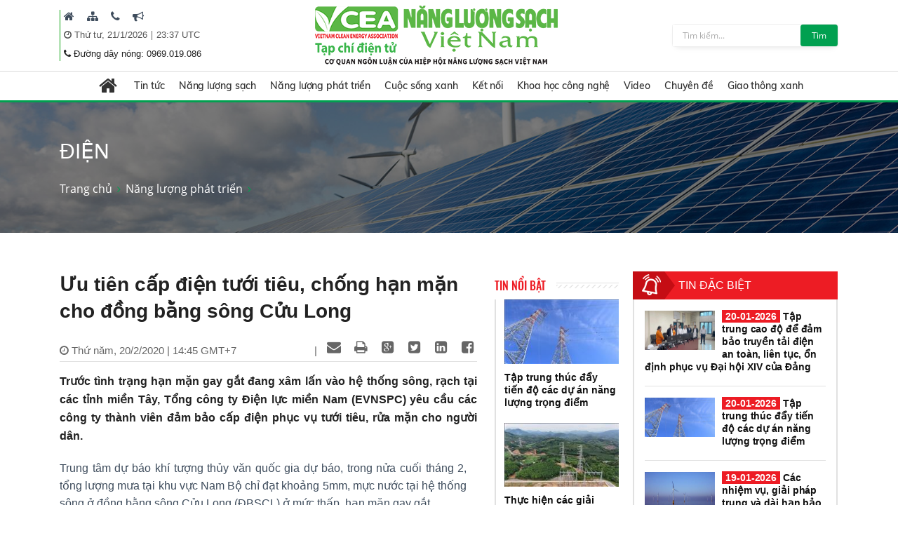

--- FILE ---
content_type: text/html; charset=utf-8
request_url: https://nangluongsachvietnam.vn/d6/vi-VN/news/Uu-tien-cap-dien-tuoi-tieu-chong-han-man-cho-dong-bang-song-Cuu-Long--6-166-5839
body_size: 32394
content:


<!DOCTYPE html PUBLIC "-//W3C//DTD XHTML 1.0 Transitional//EN" "http://www.w3.org/TR/xhtml1/DTD/xhtml1-transitional.dtd">
<html xmlns="http://www.w3.org/1999/xhtml">
<head id="Head1"><title>
	Ưu tiên cấp điện tưới tiêu, chống hạn mặn cho đồng bằng sông Cửu Long 
</title><meta content="text/html; charset=utf-8" http-equiv="Content-Type" /><meta name="viewport" content="width=device-width, initial-scale=1, shrink-to-fit=no" /><meta http-equiv="x-ua-compatible" content="ie=edge" /><meta http-equiv="Content-Language" content="vn" /><meta content="noodp,index,follow" name="robots" /><meta content="ducnm12@gmail.com" name="author" /><meta content="HTML Tidy for Windows (vers 14 February 2006), see www.w3.org" name="generator" /><meta content="Copyright © 2011 by ducnm12@gmail.com - 0963 236 999" name="copyright" /><meta content="NPTPortal" name="abstract" /><meta content="Global" name="distribution" /><meta content="1 DAYS" name="REVISIT-AFTER" /><meta content="GENERAL" name="RATING" /><meta content="900" http-equiv="Refresh" />

    <link rel="shortcut icon" href="/favicon.ico">
     <!-- CSS Global Compulsory -->
    <link rel="stylesheet" href="/Theme/assets/vendor/bootstrap/bootstrap.min.css">
   
    <!-- CSS Implementing Plugins -->
    <link rel="stylesheet" href="/Theme/assets/vendor/icon-awesome/css/font-awesome.min.css">
    <link rel="stylesheet" href="/Theme/assets/vendor/icon-line/css/simple-line-icons.css">
    <link rel="stylesheet" href="/Theme/assets/vendor/icon-line-pro/style.css">
    <link rel="stylesheet" href="/Theme/assets/vendor/icon-hs/style.css">
    <link rel="stylesheet" href="/Theme/assets/vendor/icon-material/material-icons.css">
    <link rel="stylesheet" href="/Theme/assets/vendor/animate.css">
    <link rel="stylesheet" href="/Theme/assets/vendor/hs-megamenu/src/hs.megamenu.css">
    <link rel="stylesheet" href="/Theme/assets/vendor/hamburgers/hamburgers.min.css">
    <link rel="stylesheet" href="/Theme/assets/vendor/slick-carousel/slick/slick.css">
    <link rel="stylesheet" href="/Theme/assets/vendor/fancybox/jquery.fancybox.css">

    <!-- CSS Unify Theme -->
    <link rel="stylesheet" href="/Theme/maintheme/css/styles.multipage-npt.css">
    <link rel="stylesheet" href="/Theme/maintheme/fonts/ionicons-2.0.1/css/ionicons.min.css">

    <link href="/Scripts/scrollbar/jquery.mCustomScrollbar.css" rel="stylesheet" type="text/css" />
    <!-- CSS Customization -->
    <link rel="stylesheet" href="/Theme/maintheme/css/customNLS.css">
    <link rel="stylesheet" href="/Theme/maintheme/css/customNPT.css">
    

    <!-- JS Global Compulsory -->
    <script src="/Theme/assets/vendor/jquery/jquery.min.js"></script>
    <script src="/Theme/assets/vendor/jquery-migrate/jquery-migrate.min.js"></script>
    <script src="/Theme/assets/vendor/popper.min.js"></script>
    <script src="/Theme/assets/vendor/bootstrap/bootstrap.min.js"></script>
    <script src="/Theme/assets/vendor/jquery-ui/jquery-ui.min.js"></script>
    <script src="/Scripts/customPaging/jquery.twbsPagination.js"></script>
    <script src="/Theme/maintheme/chart/moment.min.js"></script>
    <script src="/Theme/maintheme/chart/Chart.min.js"></script>
    
	<script>
	  (function(i,s,o,g,r,a,m){i['GoogleAnalyticsObject']=r;i[r]=i[r]||function(){
	  (i[r].q=i[r].q||[]).push(arguments)},i[r].l=1*new Date();a=s.createElement(o),
	  m=s.getElementsByTagName(o)[0];a.async=1;a.src=g;m.parentNode.insertBefore(a,m)
	  })(window,document,'script','https://www.google-analytics.com/analytics.js','ga');

	  ga('create', 'UA-82906821-1', 'auto');
	  ga('send', 'pageview');

	</script>

<!-- Global site tag (gtag.js) - Google Analytics -->
<script async src="https://www.googletagmanager.com/gtag/js?id=G-9RF7HJ0FQ5"></script>
<script>
  window.dataLayer = window.dataLayer || [];
  function gtag(){dataLayer.push(arguments);}
  gtag('js', new Date());

  gtag('config', 'G-9RF7HJ0FQ5');
</script>

<meta name="description" content="Trước tình trạng hạn mặn gay gắt đang xâm lấn vào hệ thống sông, rạch tại các tỉnh miền Tây, Tổng công ty Điện lực miền Nam (EVNSPC) yêu cầu các công ty thành viên đảm bảo cấp điện phục vụ tưới tiêu, rửa mặn cho người dân., Ưu tiên cấp điện tưới tiêu, chống hạn mặn cho đồng bằng sông Cửu Long " /><meta name="keywords" content="chống hạn mặn cho đồng bằng sông Cửu Long, hạn mặn ở đồng bằng sông Cửu Long, xâm nhập mặn, xâm nhập mặn ở đồng bằng sông Cửu Long, cấp điện phục vụ rửa mặn, rửa mặn" /><meta name="og:url" content="https://nangluongsachvietnam.vn/d6/vi-VN/news/Uu-tien-cap-dien-tuoi-tieu-chong-han-man-cho-dong-bang-song-Cuu-Long--6-166-5839" /><meta name="og:type" content="website" /><meta name="og:title" content="Ưu tiên cấp điện tưới tiêu, chống hạn mặn cho đồng bằng sông Cửu Long " /><meta name="og:description" content="Trước tình trạng hạn mặn gay gắt đang xâm lấn vào hệ thống sông, rạch tại các tỉnh miền Tây, Tổng công ty Điện lực miền Nam (EVNSPC) yêu cầu các công ty thành viên đảm bảo cấp điện phục vụ tưới tiêu, rửa mặn cho người dân." /><meta name="og:image" content="https://nangluongsachvietnam.vn//userfile/User/dohuong/images/2020/2/Ngay20/ava-spc-20200220144740528.jpg" /><meta property="og:title" content="Ưu tiên cấp điện tưới tiêu, chống hạn mặn cho đồng bằng sông Cửu Long " /><meta property="og:description" content="Trước tình trạng hạn mặn gay gắt đang xâm lấn vào hệ thống sông, rạch tại các tỉnh miền Tây, Tổng công ty Điện lực miền Nam (EVNSPC) yêu cầu các công ty thành viên đảm bảo cấp điện phục vụ tưới tiêu, rửa mặn cho người dân." /><meta property="og:url" content="https://nangluongsachvietnam.vn/d6/vi-VN/news/Uu-tien-cap-dien-tuoi-tieu-chong-han-man-cho-dong-bang-song-Cuu-Long--6-166-5839" /><meta property="og:image" content="https://nangluongsachvietnam.vn//Upload/NewsImgCache/ava-spc-20200220144740528_w350.jpg" /><meta property="og:img" content="https://nangluongsachvietnam.vn//Upload/NewsImgCache/ava-spc-20200220144740528_w350.jpg" /><meta property="og:type" content="Website" /></head>
<body>

     <!-- JS Implementing Plugins -->
    <main>
        <form method="post" action="./Uu-tien-cap-dien-tuoi-tieu-chong-han-man-cho-dong-bang-song-Cuu-Long--6-166-5839" id="form1">
<div class="aspNetHidden">
<input type="hidden" name="__EVENTTARGET" id="__EVENTTARGET" value="" />
<input type="hidden" name="__EVENTARGUMENT" id="__EVENTARGUMENT" value="" />
<input type="hidden" name="__VIEWSTATE" id="__VIEWSTATE" value="EQi91I36WzWhbmtI32PkTTv1mLohiI0PULzyqh/MlHpKV7H+VE0LJP0LmQZ2zrYlRPz0jEgKa+zffXoZ3R7ZWUNyQw6oExJL3fAbS4+r6nJd0uEKCGQa6MbBGhb/nkg+" />
</div>

<script type="text/javascript">
//<![CDATA[
var theForm = document.forms['form1'];
if (!theForm) {
    theForm = document.form1;
}
function __doPostBack(eventTarget, eventArgument) {
    if (!theForm.onsubmit || (theForm.onsubmit() != false)) {
        theForm.__EVENTTARGET.value = eventTarget;
        theForm.__EVENTARGUMENT.value = eventArgument;
        theForm.submit();
    }
}
//]]>
</script>


<div class="aspNetHidden">

	<input type="hidden" name="__VIEWSTATEGENERATOR" id="__VIEWSTATEGENERATOR" value="CA0B0334" />
</div>
            
    <div id="ContentPlaceHolder1_ctl00_row0_header">

<header id="js-header" class="u-header u-header--sticky-top u-header--toggle-section u-header--change-appearance"
    data-header-fix-moment="600"
    data-header-fix-effect="slide">
    <div class="u-header__section g-transition-0_5 g-mt-0" data-header-fix-moment-exclude="g-mt-0"
        data-header-fix-moment-classes="g-mt-minus-73 g-mt-minus-76--md">
        <div class=" header_top">
            <div class="container">

                <div class="row justify-content-between align-items-center g-mx-0--lg">
                    <div class="col-12 col-sm-auto order-sm-2 text-center logo-name">
                        <a class="logo-brand" href="/vi-VN">
                            <img class="img-fluid g-hidden-lg-down"
                                src="/Theme/maintheme/img/home/banner-logo.png"
                                alt="Na" />
                        </a>
                        <div class="npt-show-mobi">
                            <a class="logo-brand" href="/vi-VN">
                                <img class="img-fluid g-hidden-lg-down" src="/Theme/maintheme/img/home/banner-logo.png"
                                    alt="EVNNPT" />
                            </a>
                        </div>
                    </div>
                    <div class="col-6 col-sm-auto g-hidden-xs-down g-hidden-md-down order-sm-1 g-pl-0--sm" style="border-left: 1px solid #0ba212;">

                         
                                      <div class="g-pl-5 g-pr-10 d-inline-block">
                                        <a class="g-color-text g-color-black--hover g-color-black--focus g-font-size-16 g-text-underline--none--hover" href="/vi-VN" target=" _blank" title=" Trang chủ">
                                            <i class=" fa fa-home"></i>
                                        </a>
                                    </div>
                                
                                      <div class="g-pl-5 g-pr-10 d-inline-block">
                                        <a class="g-color-text g-color-black--hover g-color-black--focus g-font-size-16 g-text-underline--none--hover" href="/vi-VN/sitemap" target=" _blank" title=" Sitemap">
                                            <i class=" fa fa-sitemap"></i>
                                        </a>
                                    </div>
                                
                                      <div class="g-pl-5 g-pr-10 d-inline-block">
                                        <a class="g-color-text g-color-black--hover g-color-black--focus g-font-size-16 g-text-underline--none--hover" href="/vi-VN/contact" target=" _blank" title=" Liên hệ">
                                            <i class=" fa fa-phone"></i>
                                        </a>
                                    </div>
                                
                                      <div class="g-pl-5 g-pr-10 d-inline-block">
                                        <a class="g-color-text g-color-black--hover g-color-black--focus g-font-size-16 g-text-underline--none--hover" href="/vi-VN/lien-he-quang-cao" target=" _blank" title=" Mời quảng cáo">
                                            <i class=" fa fa-bullhorn"></i>
                                        </a>
                                    </div>
                                

                      
                       
                        
                        <div class="g-pl-5 g-valign-middle g-pt-5" style="color: #555;">
                            <i class="fa fa-clock-o"></i><span> <span id="ContentPlaceHolder1_ctl00_6219_lblDate">Thứ tư, 21/1/2026</span></span> | <span><label id="lblTime"></label></span>

                        </div>
                         <div class="g-pl-5 g-valign-middle g-pt-0">
                            <i class="fa fa-phone"></i><span> <span id="ContentPlaceHolder1_ctl00_6219_lblHotline">Đường dây nóng: 0969.019.086
</span></span>

                        </div>

                        
                    </div>

                    <div class="col-6 col-sm-auto g-hidden-xs-down g-hidden-sm-down order-sm-3  g-pr-0 ">
                        <div class=" u-shadow-v18 g-max-width-400 g-brd-around g-brd-gray-light-v4 g-bg-white rounded">
                            <div class="input-group">
                                 <input name="ctl00$ContentPlaceHolder1$ctl00$6219$txtkeyword" type="text" id="ContentPlaceHolder1_ctl00_6219_txtkeyword" class="form-control rounded-0 u-form-control border-0 g-font-size-12 g-py-5" placeholder="Tìm kiếm..." />
                                 <a id="ContentPlaceHolder1_ctl00_6219_btnsearch" class="btn u-btn-nls g-font-size-12 g-py-5 g-px-15" href="javascript:__doPostBack(&#39;ctl00$ContentPlaceHolder1$ctl00$6219$btnsearch&#39;,&#39;&#39;)">Tìm</a>
                            </div>
                        </div>
                    </div>

                </div>
                <!-- End Nav -->
            </div>
        </div>
        
<div class=" header_menu js-mega-menu navbar navbar-expand-lg  hs-menu-initialized hs-menu-horizontal ">
    <div class="container">
        <!-- Nav -->
        <nav class="js-mega-menu navbar navbar-expand-lg g-px-0 g-py-5 g-py-0--lg">
            <!-- Responsive Toggle Button -->
            <button class="navbar-toggler navbar-toggler-left btn g-line-height-1 g-brd-none g-pa-0"
                type="button"
                aria-label="Toggle navigation"
                aria-expanded="false"
                aria-controls="navBar"
                data-toggle="collapse"
                data-target="#navBar">
                <span class="hamburger hamburger--slider g-px-0">
                    <span class="hamburger-box">
                        <span class="hamburger-inner"></span>
                    </span>
                </span>
            </button>
            <!-- End Responsive Toggle Button -->

            <!-- Navigation -->
            <div id="navBar" class="collapse navbar-collapse">
                <ul class="navbar-nav mx-auto">
                    <!-- Pages - Mega Menu -->
                    <li class="subMenuClass nav-item hs-has-mega-menu"
                        data-animation-in="fadeIn"
                        data-animation-out="fadeOut"
                        data-position="left">
                        <a id="mega-menu-label-1"
                            class="nav-link g-color-primary--hover g-px-15--lg g-py-10"
                            href="/vi-VN"
                            aria-haspopup="true"
                            aria-expanded="false">
                            <i class="fa fa-home g-font-size-28"></i>
                        </a>
                        <!-- Mega Menu -->
                        <div class="w-100 hs-mega-menu u-shadow-v39 g-brd-around g-brd-7 g-brd-white g-text-transform-none g-pa-10 g-my-0--lg"
                            aria-labelledby="mega-menu-label-1">

                            <div class="npt-footer g-pt-10 g-pb-0 menuFooter" style="background: #fff; padding-top: 0px">
                                <div class="container">
                                    <div class="row g-mb-10 ">
                                        <div class='col-6 col-md-2'><div class='lable'><a href='/c3/vi-VN/news-l/Tin-tuc-6-12' class='g-font-size-16'>Tin tức</a></div><ul class='list-unstyled'><li class='g-py-5'> <a class='g-py-5'  href='/c3/vi-VN/news-l/Trong-nuoc-6-163'>Trong nước</a></li><li class='g-py-5'> <a class='g-py-5'  href='/c3/vi-VN/news-l/Quoc-te-6-14'>Quốc tế</a></li><li class='g-py-5'> <a class='g-py-5' target='_blank' href='/c3/vi-VN/thong-tin-hiep-hoi/Hoat-dong-hiep-hoi-6-1966'>Hoạt động hiệp hội</a></li></ul></div><div class='col-6 col-md-2'><div class='lable'><a href='/c3/vi-VN/news-l/Nang-luong-sach-6-18' class='g-font-size-16'>Năng lượng sạch</a></div><ul class='list-unstyled'><li class='g-py-5'> <a class='g-py-5'  href='/c3/vi-VN/news-l/Nang-luong-gio-6-164'>Năng lượng gió</a></li><li class='g-py-5'> <a class='g-py-5'  href='/c3/vi-VN/news-l/Nang-luong-mat-troi-6-165'>Năng lượng mặt trời</a></li><li class='g-py-5'> <a class='g-py-5'  href='/c3/vi-VN/news-l/Nang-luong-tai-tao-6-8'>Năng lượng tái tạo</a></li></ul></div><div class='col-6 col-md-2'><div class='lable'><a href='/c3/vi-VN/news-l/Nang-luong-phat-trien-6-13' class='g-font-size-16'>Năng lượng phát triển</a></div><ul class='list-unstyled'><li class='g-py-5'> <a class='g-py-5'  href='/c3/vi-VN/news-l/Dien-6-166'>Điện</a></li><li class='g-py-5'> <a class='g-py-5'  href='/c3/vi-VN/news-l/Dau-khi-6-168'>Dầu khí</a></li><li class='g-py-5'> <a class='g-py-5'  href='/c3/vi-VN/news-l/Than-Khoang-san-6-167'>Than - Khoáng sản</a></li></ul></div><div class='col-6 col-md-2'><div class='lable'><a href='/c3/vi-VN/news-l/Cuoc-song-xanh-6-184' class='g-font-size-16'>Cuộc sống xanh</a></div><ul class='list-unstyled'><li class='g-py-5'> <a class='g-py-5'  href='/c3/vi-VN/news-l/Quy-hoach-xay-dung-6-185'>Quy hoạch, xây dựng</a></li><li class='g-py-5'> <a class='g-py-5'  href='/c3/vi-VN/news-l/Bat-dong-san-6-186'>Bất động sản</a></li><li class='g-py-5'> <a class='g-py-5'  href='/c3/vi-VN/news-l/Do-thi-xanh-6-187'>Đô thị xanh</a></li><li class='g-py-5'> <a class='g-py-5'  href='/c3/vi-VN/news-l/Moi-truong-6-179'>Môi trường</a></li><li class='g-py-5'> <a class='g-py-5'  href='/c3/vi-VN/news-l/Nuoc-sach-6-1951'>Nước sạch</a></li><li class='g-py-5'> <a class='g-py-5'  href='/c3/vi-VN/news-l/Cuoc-song-va-phap-luat-6-1967'>Cuộc sống và pháp luật</a></li></ul></div><div class='col-6 col-md-2'><div class='lable'><a href='/c3/vi-VN/news-l/Ket-noi-6-181' class='g-font-size-16'>Kết nối</a></div><ul class='list-unstyled'><li class='g-py-5'> <a class='g-py-5'  href='/c3/vi-VN/news-l/Kinh-te-xanh-6-1954'>Kinh tế xanh</a></li><li class='g-py-5'> <a class='g-py-5'  href='/c3/vi-VN/news-l/Suc-khoe-6-1955'>Sức khỏe</a></li><li class='g-py-5'> <a class='g-py-5'  href='/c3/vi-VN/news-l/Van-hoa-du-lich-6-38'>Văn hóa, du lịch</a></li></ul></div><div class='col-6 col-md-2'><div class='lable'><a href='/c3/vi-VN/news-l/Khoa-hoc-cong-nghe-6-17' class='g-font-size-16'>Khoa học công nghệ</a></div><ul class='list-unstyled'><li class='g-py-5'> <a class='g-py-5'  href='/c3/vi-VN/news-l/San-pham-cong-nghe-6-1956'>Sản phẩm, công nghệ</a></li><li class='g-py-5'> <a class='g-py-5'  href='/c3/vi-VN/news-l/Nghien-cuu-Trao-doi-6-183'>Nghiên cứu - Trao đổi</a></li></ul></div><div class='col-6 col-md-2'><div class='lable'><a href='/c3/vi-VN/news-videos/Video-6-1957' class='g-font-size-16'>Video</a></div></div><div class='col-6 col-md-2'><div class='lable'><a href='/c3/vi-VN/news-l/Chuyen-de-6-1958' class='g-font-size-16'>Chuyên đề</a></div><ul class='list-unstyled'><li class='g-py-5'> <a class='g-py-5'  href='/c3/vi-VN/news-l/Tiet-kiem-dien-nang-6-1960'>Tiết kiệm điện năng</a></li><li class='g-py-5'> <a class='g-py-5'  href='/c3/vi-VN/dien-mat-troi-mai-nha/Dien-mat-troi-mai-nha-6-1962'>Điện mặt trời mái nhà</a></li><li class='g-py-5'> <a class='g-py-5'  href='/c3/vi-VN/news-l/Cong-trinh-xanh-6-1959'>Công trình xanh</a></li><li class='g-py-5'> <a class='g-py-5'  href='/c3/vi-VN/news-l/Nong-nghiep-sach-6-1961'>Nông nghiệp sạch</a></li></ul></div><div class='col-6 col-md-2'><div class='lable'><a href='/c3/vi-VN/news-l/Giao-thong-xanh-6-1968' class='g-font-size-16'>Giao thông xanh</a></div><ul class='list-unstyled'><li class='g-py-5'> <a class='g-py-5'  href='/c3/vi-VN/news-l/O-to-6-1969'>Ô tô</a></li><li class='g-py-5'> <a class='g-py-5'  href='/c3/vi-VN/news-l/Xe-may-6-1970'>Xe máy</a></li><li class='g-py-5'> <a class='g-py-5'  href='/c3/vi-VN/news-l/Cong-nghe-Giao-thong-6-1971'>Công nghệ Giao thông</a></li></ul></div>
                                    </div>
                                </div>
                            </div>

                        </div>
                        <!-- End Mega Menu -->
                    </li>
                  <li class='nav-item hs-has-sub-menu '><a id='nav-link--12' class='nav-link g-px-10--lg g-py-10' href='/c3/vi-VN/news-l/Tin-tuc-6-12' aria-haspopup='true' aria-expanded='false' aria-controls='nav-submenu--12'>Tin tức</a><ul class='hs-sub-menu list-unstyled u-shadow-v11 g-min-width-220' id='nav-submenu--6' aria-labelledby='nav-link--6'><li class='dropdown-item'> <a class='nav-link' href='/c3/vi-VN/news-l/Trong-nuoc-6-163'>Trong nước</a></li><li class='dropdown-item'> <a class='nav-link' href='/c3/vi-VN/news-l/Quoc-te-6-14'>Quốc tế</a></li><li class='dropdown-item'> <a class='nav-link' href='/c3/vi-VN/thong-tin-hiep-hoi/Hoat-dong-hiep-hoi-6-1966'>Hoạt động hiệp hội</a></li></ul></li><li class='nav-item hs-has-sub-menu '><a id='nav-link--18' class='nav-link g-px-10--lg g-py-10' href='/c3/vi-VN/news-l/Nang-luong-sach-6-18' aria-haspopup='true' aria-expanded='false' aria-controls='nav-submenu--18'>Năng lượng sạch</a><ul class='hs-sub-menu list-unstyled u-shadow-v11 g-min-width-220' id='nav-submenu--6' aria-labelledby='nav-link--6'><li class='dropdown-item'> <a class='nav-link' href='/c3/vi-VN/news-l/Nang-luong-gio-6-164'>Năng lượng gió</a></li><li class='dropdown-item'> <a class='nav-link' href='/c3/vi-VN/news-l/Nang-luong-mat-troi-6-165'>Năng lượng mặt trời</a></li><li class='dropdown-item'> <a class='nav-link' href='/c3/vi-VN/news-l/Nang-luong-tai-tao-6-8'>Năng lượng tái tạo</a></li></ul></li><li class='nav-item hs-has-sub-menu '><a id='nav-link--13' class='nav-link g-px-10--lg g-py-10' href='/c3/vi-VN/news-l/Nang-luong-phat-trien-6-13' aria-haspopup='true' aria-expanded='false' aria-controls='nav-submenu--13'>Năng lượng phát triển</a><ul class='hs-sub-menu list-unstyled u-shadow-v11 g-min-width-220' id='nav-submenu--6' aria-labelledby='nav-link--6'><li class='dropdown-item'> <a class='nav-link' href='/c3/vi-VN/news-l/Dien-6-166'>Điện</a></li><li class='dropdown-item'> <a class='nav-link' href='/c3/vi-VN/news-l/Dau-khi-6-168'>Dầu khí</a></li><li class='dropdown-item'> <a class='nav-link' href='/c3/vi-VN/news-l/Than-Khoang-san-6-167'>Than - Khoáng sản</a></li></ul></li><li class='nav-item hs-has-sub-menu '><a id='nav-link--184' class='nav-link g-px-10--lg g-py-10' href='/c3/vi-VN/news-l/Cuoc-song-xanh-6-184' aria-haspopup='true' aria-expanded='false' aria-controls='nav-submenu--184'>Cuộc sống xanh</a><ul class='hs-sub-menu list-unstyled u-shadow-v11 g-min-width-220' id='nav-submenu--6' aria-labelledby='nav-link--6'><li class='dropdown-item'> <a class='nav-link' href='/c3/vi-VN/news-l/Quy-hoach-xay-dung-6-185'>Quy hoạch, xây dựng</a></li><li class='dropdown-item'> <a class='nav-link' href='/c3/vi-VN/news-l/Bat-dong-san-6-186'>Bất động sản</a></li><li class='dropdown-item'> <a class='nav-link' href='/c3/vi-VN/news-l/Do-thi-xanh-6-187'>Đô thị xanh</a></li><li class='dropdown-item'> <a class='nav-link' href='/c3/vi-VN/news-l/Moi-truong-6-179'>Môi trường</a></li><li class='dropdown-item'> <a class='nav-link' href='/c3/vi-VN/news-l/Nuoc-sach-6-1951'>Nước sạch</a></li><li class='dropdown-item'> <a class='nav-link' href='/c3/vi-VN/news-l/Cuoc-song-va-phap-luat-6-1967'>Cuộc sống và pháp luật</a></li></ul></li><li class='nav-item hs-has-sub-menu '><a id='nav-link--181' class='nav-link g-px-10--lg g-py-10' href='/c3/vi-VN/news-l/Ket-noi-6-181' aria-haspopup='true' aria-expanded='false' aria-controls='nav-submenu--181'>Kết nối</a><ul class='hs-sub-menu list-unstyled u-shadow-v11 g-min-width-220' id='nav-submenu--6' aria-labelledby='nav-link--6'><li class='dropdown-item'> <a class='nav-link' href='/c3/vi-VN/news-l/Kinh-te-xanh-6-1954'>Kinh tế xanh</a></li><li class='dropdown-item'> <a class='nav-link' href='/c3/vi-VN/news-l/Suc-khoe-6-1955'>Sức khỏe</a></li><li class='dropdown-item'> <a class='nav-link' href='/c3/vi-VN/news-l/Van-hoa-du-lich-6-38'>Văn hóa, du lịch</a></li></ul></li><li class='nav-item hs-has-sub-menu '><a id='nav-link--17' class='nav-link g-px-10--lg g-py-10' href='/c3/vi-VN/news-l/Khoa-hoc-cong-nghe-6-17' aria-haspopup='true' aria-expanded='false' aria-controls='nav-submenu--17'>Khoa học công nghệ</a><ul class='hs-sub-menu list-unstyled u-shadow-v11 g-min-width-220' id='nav-submenu--6' aria-labelledby='nav-link--6'><li class='dropdown-item'> <a class='nav-link' href='/c3/vi-VN/news-l/San-pham-cong-nghe-6-1956'>Sản phẩm, công nghệ</a></li><li class='dropdown-item'> <a class='nav-link' href='/c3/vi-VN/news-l/Nghien-cuu-Trao-doi-6-183'>Nghiên cứu - Trao đổi</a></li></ul></li><li class='nav-item '><a id='nav-link--1957' class='nav-link g-px-10--lg g-py-10' href='/c3/vi-VN/news-videos/Video-6-1957' aria-haspopup='true' aria-expanded='false' aria-controls='nav-submenu--1957'>Video</a></li><li class='nav-item hs-has-sub-menu '><a id='nav-link--1958' class='nav-link g-px-10--lg g-py-10' href='/c3/vi-VN/news-l/Chuyen-de-6-1958' aria-haspopup='true' aria-expanded='false' aria-controls='nav-submenu--1958'>Chuyên đề</a><ul class='hs-sub-menu list-unstyled u-shadow-v11 g-min-width-220' id='nav-submenu--6' aria-labelledby='nav-link--6'><li class='dropdown-item'> <a class='nav-link' href='/c3/vi-VN/news-l/Tiet-kiem-dien-nang-6-1960'>Tiết kiệm điện năng</a></li><li class='dropdown-item hs-has-sub-menu'><a id='nav-link--1962--grid-filter' class='nav-link g-color-gray-dark-v4' href='/c3/vi-VN/dien-mat-troi-mai-nha/Dien-mat-troi-mai-nha-6-1962' aria-haspopup='true' aria-expanded='false' aria-controls='nav-submenu--1962--grid-filter'>Điện mặt trời mái nhà</a><ul id='nav-submenu--1962--grid-filter' class='hs-sub-menu list-unstyled u-shadow-v11 g-min-width-220 g-brd-top g-brd-primary g-mt-minus-2' aria-labelledby='nav-link--1962--grid-filter'><li class='dropdown-item'> <a class='nav-link g-color-primary' href='/c3/vi-VN/bao-chi-2/Van-ban-phap-quy-6-1963'>Văn bản pháp quy</a></li><li class='dropdown-item'> <a class='nav-link g-color-primary' href='/c3/vi-VN/bao-chi-1/Hoat-dong-dau-tu-6-1964'>Hoạt động đầu tư</a></li><li class='dropdown-item'> <a class='nav-link g-color-primary' href='/c3/vi-VN/bao-chi-1/Tu-van-Chi-dan-6-1965'>Tư vấn - Chỉ dẫn</a></li></ul></li><li class='dropdown-item'> <a class='nav-link' href='/c3/vi-VN/news-l/Cong-trinh-xanh-6-1959'>Công trình xanh</a></li><li class='dropdown-item'> <a class='nav-link' href='/c3/vi-VN/news-l/Nong-nghiep-sach-6-1961'>Nông nghiệp sạch</a></li></ul></li><li class='nav-item hs-has-sub-menu '><a id='nav-link--1968' class='nav-link g-px-10--lg g-py-10' href='/c3/vi-VN/news-l/Giao-thong-xanh-6-1968' aria-haspopup='true' aria-expanded='false' aria-controls='nav-submenu--1968'>Giao thông xanh</a><ul class='hs-sub-menu list-unstyled u-shadow-v11 g-min-width-220' id='nav-submenu--6' aria-labelledby='nav-link--6'><li class='dropdown-item'> <a class='nav-link' href='/c3/vi-VN/news-l/O-to-6-1969'>Ô tô</a></li><li class='dropdown-item'> <a class='nav-link' href='/c3/vi-VN/news-l/Xe-may-6-1970'>Xe máy</a></li><li class='dropdown-item'> <a class='nav-link' href='/c3/vi-VN/news-l/Cong-nghe-Giao-thong-6-1971'>Công nghệ Giao thông</a></li></ul></li>

                </ul>
            </div>
            <!-- End Navigation -->
        </nav>
        <!-- End Nav -->
    </div>
</div>

<input type="hidden" name="ctl00$ContentPlaceHolder1$ctl00$6219$menubar1$hddValue" id="ContentPlaceHolder1_ctl00_6219_menubar1_hddValue" value="6" />
    </div>
</header>
<!-- End Header -->
<input type="hidden" name="ctl00$ContentPlaceHolder1$ctl00$6219$hddValue" id="ContentPlaceHolder1_ctl00_6219_hddValue" value="AdvTop" />
<input type="hidden" name="ctl00$ContentPlaceHolder1$ctl00$6219$hddRecord" id="ContentPlaceHolder1_ctl00_6219_hddRecord" value="5" />
<script type="text/javascript">
    $(document).ready(function () {
        ShowTime();
    });
    function ShowTime() {
        var dt = new Date();
        document.getElementById("lblTime").innerHTML = dt.toLocaleTimeString('vi-VN', { hour12: false, hour: '2-digit', minute: '2-digit', timeZoneName: 'short' })
        // document.getElementById("lblDate").innerHTML = dt.toLocaleDateString(); 
        window.setTimeout("ShowTime()", 1000); // Here 1000(milliseconds) means one 1 Sec  
    }
</script>
</div>

<div id="ContentPlaceHolder1_ctl00_row1_container_col1">



<section class="g-bg-size-cover g-bg-pos-center g-bg-cover g-bg-black-opacity-0_5--after g-color-white g-py-50 g-mb-20" style="background-image: url(/userfile/images/2019/nls-20190616003116031.jpg);margin-top:145px;">
    <div class="container g-bg-cover__inner">
        <header class="g-mb-20">
            <h2 class="h1 g-font-weight-300 text-uppercase"><span id="ContentPlaceHolder1_ctl00_6220_lblTitle">Điện</span></h2>
        </header>
        <ul class="u-list-inline">
             <li class='list-inline-item g-color-primary'><a class='u-link-v5 g-color-white g-color-primary--hover' href='/vi-VN'>Trang chủ</a><i class='fa fa-angle-right g-ml-7'></i></li><li class='list-inline-item g-color-primary'><a class='u-link-v5 g-color-white g-color-primary--hover' href='/c3/vi-VN/news-l/Nang-luong-phat-trien-6-13' title='Năng lượng phát triển'>Năng lượng phát triển</a><i class='fa fa-angle-right g-ml-7'></i></li>
        </ul>
    </div>
</section>

<input type="hidden" name="ctl00$ContentPlaceHolder1$ctl00$6220$hddValue" id="ContentPlaceHolder1_ctl00_6220_hddValue" value="bannerslide_nls" />
<input type="hidden" name="ctl00$ContentPlaceHolder1$ctl00$6220$hddRecord" id="ContentPlaceHolder1_ctl00_6220_hddRecord" value="5" />
</div>
<div class="npt-content-pageIn npt-new-caltalog g-pb-70">
    <div id="ContentPlaceHolder1_ctl00_row2_container_col1">
    </div>
    <div class="npt-new-caltalog-in">
        <div class="container">
            <div class="row">
                <div class="npt-news  g-pt-35">
                    <div class="row npt-new-news3">

                        <!-- Studies -->
                        <div class="col-md-9 npt-new-news3-left">
                            <div class="row">
                                <div id="ContentPlaceHolder1_ctl00_row3_container_col1" class="col-md-9">
                                
<link rel="stylesheet" href="/Scripts/Social/font/fontello/css/fontello.css" />
<link rel="stylesheet" href="/Scripts/Social/styles.css" />
<script src="/Scripts/Social/jQuery-BEShare.min.js"></script>
<script src="/Scripts/Social/script.js"></script>



<div class="npt-news-detail">
    
    <div id="ContentPlaceHolder1_ctl00_3864_content_news">
        <h1 class="title">
            <span id="ContentPlaceHolder1_ctl00_3864_ltlTitle">Ưu tiên cấp điện tưới tiêu, chống hạn mặn cho đồng bằng sông Cửu Long </span>
        </h1>

        <div class="func">
            <span class="time" id="datetimedetails">
                <i class="fa fa-clock-o"></i>
                <span id="ContentPlaceHolder1_ctl00_3864_lblAproved">Thứ năm, 20/2/2020 | 14:45 GMT+7</span>
            </span>

            <div class="share inline-share pull-right mt5">
                <span class="share"></span>
            </div>


        </div>
        


        <div class="sapo" id="sapodetails">
            Trước tình trạng hạn mặn gay gắt đang xâm lấn vào hệ thống sông, rạch tại các tỉnh miền Tây, Tổng công ty Điện lực miền Nam (EVNSPC) yêu cầu các công ty thành viên đảm bảo cấp điện phục vụ tưới tiêu, rửa mặn cho người dân.
        </div>
        <div class="content" id="contentdetails">
            <span id="ContentPlaceHolder1_ctl00_3864_FullDescirbe"><p style="text-align:justify">Trung tâm dự báo khí tượng thủy văn quốc gia dự báo, trong nửa cuối tháng 2, tổng lượng mưa tại khu vực Nam Bộ chỉ đạt khoảng 5mm, mực nước tại hệ thống sông ở đồng bằng sông Cửu Long (ĐBSCL) ở mức thấp, hạn mặn gay gắt.</p>

<p style="text-align:justify">Trước tình trạng hạn mặn gay gắt đang xâm lấn vào hệ thống sông, rạch tại các tỉnh miền Tây (nhiều nơi mặn xâm nhập sâu hơn so với năm 2016), EVNSPC yêu cầu các công ty thành viên đảm bảo cấp điện phục vụ tưới tiêu, rửa mặn cho người dân.</p>

<p style="text-align:center"><img alt="" src="/userfile/User/dohuong/images/2020/2/Ngay20/spc-20200220144745075.jpg" style="width:80%" /></p>

<p style="text-align:center"><em>Lắp đặt trạm biến áp cấp điện cho 4 máy bơm phục vụ tưới nước chống hạn mặn trên địa bàn xã Bình Nghị, huyện Gò Công Đông, Tiền Giang</em></p>

<p style="text-align:justify">Theo đó, Tổng công ty yêu cầu các công ty điện lực tại khu vực ĐBSCL khẩn trương phối hợp với địa phương lập danh sách các phụ tải chống hạn mặn, phụ tải thủy lợi, nông nghiệp, an sinh để có phương án cấp điện phù hợp, cụ thể như:</p>

<p style="text-align:justify">Phối hợp với địa phương lập danh sách các phụ tải chống hạn mặn, phụ tải thuỷ lợi, nông nghiệp, an sinh: các phụ tải bơm nông nghiệp, tưới tiêu, nước sinh hoạt, bơm diều tiết nước mặn, van cửa đập... nắm rõ phương thức, lịch trình hoạt động của các phụ tải này.</p>

<p style="text-align:justify">Xây dựng các phương án đảm bảo điện bơm tưới tiêu, nước sinh hoạt chống hạn, mặn. Thực hiện đảm bảo ưu tiên điện cho các phụ tải này hoạt động tốt. Lập phương thức vận hành cho tất cả các kịch bản, tình huồng thực tế có thể xảy ra làm gián đoạn, ảnh hưởng đến các hoạt động của các phụ tải nói trên.</p>

<p style="text-align:justify">Tăng cường kiểm tra, quản lý vận hành, kịp thời phát hiện, xử lý các khiếm khuyết trên hệ thống điện, hạn chế tối đa sự cố. Duy trì chế độ trực chỉ đạo điều hành cung cấp điện của đơn vị. Bố trí ứng trực lực lượng nhân sự xử lý, sửa chữa sự cố lưới điện; dự phòng vật tư, thiết bị đầy đủ, sẵn sàng xử lý nhanh các tình huống sự cố xảy ra.</p>

<p style="text-align:justify">Bên cạnh đó, các đơn vị báo cáo Tổng công ty phương án đảm bảo điện chống hạn, mặn trước ngày 26/2. Tổng công ty thực hiện định kỳ kiểm điểm công tác đảm bảo điện phụ tải chống hạn mặn trong các cuộc họp cung cấp điện hàng tuần.</p>
</span>
            
            <span id="ContentPlaceHolder1_ctl00_3864_LabelAuthor" class="pull-right g-mt-20 g-mb-20">Anh Thư</span>
        </div>

        <div class="likeShare">
            <div class="fb-like" data-href="https://nangluongsachvietnam.vn/d6/vi-VN/news/Uu-tien-cap-dien-tuoi-tieu-chong-han-man-cho-dong-bang-song-Cuu-Long--6-166-5839" data-layout="button" data-action="like" data-size="small" data-show-faces="true" data-share="false"></div>
            <div class="fb-share-button" data-href="https://nangluongsachvietnam.vn/d6/vi-VN/news/Uu-tien-cap-dien-tuoi-tieu-chong-han-man-cho-dong-bang-song-Cuu-Long--6-166-5839" data-layout="button_count" data-size="small" data-mobile-iframe="true"><a target="_blank" href="https://www.facebook.com/sharer/sharer.php?u=https%3a%2f%2fnangluongsachvietnam.vn%2fd6%2fvi-VN%2fnews%2fUu-tien-cap-dien-tuoi-tieu-chong-han-man-cho-dong-bang-song-Cuu-Long--6-166-5839%2F&amp;src=sdkpreparse" class="fb-xfbml-parse-ignore">Chia sẻ</a></div>
            <div class="fb-save" data-uri="https://nangluongsachvietnam.vn/d6/vi-VN/news/Uu-tien-cap-dien-tuoi-tieu-chong-han-man-cho-dong-bang-song-Cuu-Long--6-166-5839" data-size="small"></div>

        </div>
        <div id="ContentPlaceHolder1_ctl00_3864_tag_panel" class="keyword">
            <span>
                <img src="/Theme/NPT/img/news/icon-16x16-1.png">
                : </span>
            <a href='/vi-VN/tags/g/chong-han-man-cho-dong-bang-song-Cuu-Long-24328' class='clor6' title='chống hạn mặn cho đồng bằng sông Cửu Long'>chống hạn mặn cho đồng bằng sông Cửu Long</a>,&nbsp;<a href='/vi-VN/tags/g/han-man-o-dong-bang-song-Cuu-Long-24337' class='clor6' title='hạn mặn ở đồng bằng sông Cửu Long'>hạn mặn ở đồng bằng sông Cửu Long</a>,&nbsp;<a href='/vi-VN/tags/g/xam-nhap-man-66652' class='clor6' title='xâm nhập mặn'>xâm nhập mặn</a>,&nbsp;<a href='/vi-VN/tags/g/xam-nhap-man-o-dong-bang-song-Cuu-Long-24339' class='clor6' title='xâm nhập mặn ở đồng bằng sông Cửu Long'>xâm nhập mặn ở đồng bằng sông Cửu Long</a>,&nbsp;<a href='/vi-VN/tags/g/cap-dien-phuc-vu-rua-man-24340' class='clor6' title='cấp điện phục vụ rửa mặn'>cấp điện phục vụ rửa mặn</a>,&nbsp;
        </div>


        <div class="recipe-detail-comment highlight">
            <div id="s-comment" class="comment">
                
            </div>


            <div id="ContentPlaceHolder1_ctl00_3864_newsOther" class="news-other">

                <div class="lable">
                    <h2>
                        <img src="/Theme/npt/img/news/icon-electricity.png"><span> Tin đã đưa</span>
                    </h2>
                </div>
               

                <div class="list-news-dm boxNewsList left w100pt">
                    <ul>
                        
                                <li>
                                    <div class="title-2" title="EVN: Sản lượng điện sản xuất toàn hệ thống tháng đầu năm 2020 đạt 17,626 tỷ kWh">
                                        <span>19-02-2020</span>
                                        <a href="/d6/vi-VN/news/EVN-San-luong-dien-san-xuat-toan-he-thong-thang-dau-nam-2020-dat-17626-ty-kWh-6-166-5826"
                                            title="EVN: Sản lượng điện sản xuất toàn hệ thống tháng đầu năm 2020 đạt 17,626 tỷ kWh">
                                            EVN: Sản lượng điện sản xuất toàn hệ thống tháng đầu năm 2020 đạt 17,626 tỷ kWh</a>
                                    </div>
                                </li>
                            
                                <li>
                                    <div class="title-2" title="EVNNPC thực hiện các phương án đảm bảo cấp điện mùa khô và cả năm 2020">
                                        <span>18-02-2020</span>
                                        <a href="/d6/vi-VN/news/EVNNPC-thuc-hien-cac-phuong-an-dam-bao-cap-dien-mua-kho-va-ca-nam-2020-6-166-5816"
                                            title="EVNNPC thực hiện các phương án đảm bảo cấp điện mùa khô và cả năm 2020">
                                            EVNNPC thực hiện các phương án đảm bảo cấp điện mùa khô và cả năm 2020</a>
                                    </div>
                                </li>
                            
                                <li>
                                    <div class="title-2" title="Ngành điện miền Nam “nói không với tiền mặt”">
                                        <span>18-02-2020</span>
                                        <a href="/d6/vi-VN/news/Nganh-dien-mien-Nam-noi-khong-voi-tien-mat-6-166-5815"
                                            title="Ngành điện miền Nam “nói không với tiền mặt”">
                                            Ngành điện miền Nam “nói không với tiền mặt”</a>
                                    </div>
                                </li>
                            
                                <li>
                                    <div class="title-2" title="EVNSPC triển khai cung cấp 100% dịch vụ điện trên Cổng dịch vụ công quốc gia ">
                                        <span>17-02-2020</span>
                                        <a href="/d6/vi-VN/news/EVNSPC-trien-khai-cung-cap-100-dich-vu-dien-tren-Cong-dich-vu-cong-quoc-gia--6-166-5812"
                                            title="EVNSPC triển khai cung cấp 100% dịch vụ điện trên Cổng dịch vụ công quốc gia ">
                                            EVNSPC triển khai cung cấp 100% dịch vụ điện trên Cổng dịch vụ công quốc gia </a>
                                    </div>
                                </li>
                            
                                <li>
                                    <div class="title-2" title="Đảm bảo vận hành an toàn hồ đập thủy điện, ứng phó thiên tai năm 2020">
                                        <span>14-02-2020</span>
                                        <a href="/d6/vi-VN/news/Dam-bao-van-hanh-an-toan-ho-dap-thuy-dien-ung-pho-thien-tai-nam-2020-6-166-5808"
                                            title="Đảm bảo vận hành an toàn hồ đập thủy điện, ứng phó thiên tai năm 2020">
                                            Đảm bảo vận hành an toàn hồ đập thủy điện, ứng phó thiên tai năm 2020</a>
                                    </div>
                                </li>
                            
                                <li>
                                    <div class="title-2" title="Thủy điện thiếu nước, EVN dự tính dùng điện chạy bằng than và dầu giá cao">
                                        <span>14-02-2020</span>
                                        <a href="/d6/vi-VN/news/Thuy-dien-thieu-nuoc-EVN-du-tinh-dung-dien-chay-bang-than-va-dau-gia-cao-6-166-5803"
                                            title="Thủy điện thiếu nước, EVN dự tính dùng điện chạy bằng than và dầu giá cao">
                                            Thủy điện thiếu nước, EVN dự tính dùng điện chạy bằng than và dầu giá cao</a>
                                    </div>
                                </li>
                            
                                <li>
                                    <div class="title-2" title="Ban chỉ đạo quốc gia về phát triển điện lực: Kiến nghị giải pháp thúc đẩy tiến độ dự án điện ">
                                        <span>14-02-2020</span>
                                        <a href="/d6/vi-VN/news/Ban-chi-dao-quoc-gia-ve-phat-trien-dien-luc-Kien-nghi-giai-phap-thuc-day-tien-do-du-an-dien--6-166-5800"
                                            title="Ban chỉ đạo quốc gia về phát triển điện lực: Kiến nghị giải pháp thúc đẩy tiến độ dự án điện ">
                                            Ban chỉ đạo quốc gia về phát triển điện lực: Kiến nghị giải pháp thúc đẩy tiến độ dự án điện </a>
                                    </div>
                                </li>
                            
                                <li>
                                    <div class="title-2" title="EVNNPC hoàn thành vượt mức nhiều chỉ tiêu sản xuất kinh doanh trong tháng đầu năm">
                                        <span>14-02-2020</span>
                                        <a href="/d6/vi-VN/news/EVNNPC-hoan-thanh-vuot-muc-nhieu-chi-tieu-san-xuat-kinh-doanh-trong-thang-dau-nam-6-166-5799"
                                            title="EVNNPC hoàn thành vượt mức nhiều chỉ tiêu sản xuất kinh doanh trong tháng đầu năm">
                                            EVNNPC hoàn thành vượt mức nhiều chỉ tiêu sản xuất kinh doanh trong tháng đầu năm</a>
                                    </div>
                                </li>
                            
                                <li>
                                    <div class="title-2" title="EVN khuyến khích khách hàng sử dụng các công cụ và dịch vụ trực tuyến">
                                        <span>13-02-2020</span>
                                        <a href="/d6/vi-VN/news/EVN-khuyen-khich-khach-hang-su-dung-cac-cong-cu-va-dich-vu-truc-tuyen-6-166-5793"
                                            title="EVN khuyến khích khách hàng sử dụng các công cụ và dịch vụ trực tuyến">
                                            EVN khuyến khích khách hàng sử dụng các công cụ và dịch vụ trực tuyến</a>
                                    </div>
                                </li>
                            
                                <li>
                                    <div class="title-2" title="EVNNPC vận hành trạm biến áp kỹ thuật số đầu tiên tại tỉnh Bắc Ninh">
                                        <span>12-02-2020</span>
                                        <a href="/d6/vi-VN/news/EVNNPC-van-hanh-tram-bien-ap-ky-thuat-so-dau-tien-tai-tinh-Bac-Ninh-6-166-5789"
                                            title="EVNNPC vận hành trạm biến áp kỹ thuật số đầu tiên tại tỉnh Bắc Ninh">
                                            EVNNPC vận hành trạm biến áp kỹ thuật số đầu tiên tại tỉnh Bắc Ninh</a>
                                    </div>
                                </li>
                            

                    </ul>
                </div>
            </div>



        </div>
    </div>
</div>
<input type="hidden" name="ctl00$ContentPlaceHolder1$ctl00$3864$txtNewsGroupID" id="ContentPlaceHolder1_ctl00_3864_txtNewsGroupID" value="5839" />
<input type="hidden" name="ctl00$ContentPlaceHolder1$ctl00$3864$hddGroupCate" id="ContentPlaceHolder1_ctl00_3864_hddGroupCate" value="6" />
<input type="hidden" name="ctl00$ContentPlaceHolder1$ctl00$3864$hddCateID" id="ContentPlaceHolder1_ctl00_3864_hddCateID" value="166" />
</div>
                                <div id="ContentPlaceHolder1_ctl00_row3_container_col2" class="col-md-3">
                                

<div class="npt-new-read g-mb-15">
    <!-- Nhãn -->
    <div class="npt-lable">
        
            <h2 class="g-font-size-18">
                <a href="/vi-VN/tin-hot" title="Tin nổi bật">
                    Tin nổi bật</a>
            </h2>
        
    </div>
    <ul class="list-news-new">
        
                <li>

                    <div class="thumbs">
                        <a href="/d6/vi-VN/news/Tap-trung-thuc-day-tien-do-cac-du-an-nang-luong-trong-diem-6-166-32600"
                            title="Tập trung thúc đẩy tiến độ các dự án năng lượng trọng điểm">
                            <div class="embed-image ratio-16-9">
                                <img class="img-fluid" src="/Upload/NewsImgCache/ava-du-an-20260120092000563_w200.png"
                                    alt="Tập trung thúc đẩy tiến độ các dự án năng lượng trọng điểm" />
                            </div>

                        </a>
                    </div>
                    <a href="/d6/vi-VN/news/Tap-trung-thuc-day-tien-do-cac-du-an-nang-luong-trong-diem-6-166-32600"
                        title="Tập trung thúc đẩy tiến độ các dự án năng lượng trọng điểm">
                        <h3 class="g-pb-15 ">
                            
                                               
                            Tập trung thúc đẩy tiến độ các dự án năng lượng trọng điểm  

                        </h3>
                    </a>

                </li>

            
                <li>

                    <div class="thumbs">
                        <a href="/d6/vi-VN/news/Thuc-hien-cac-giai-phap-bao-dam-cung-ung-du-dien-trong-thoi-gian-cao-diem-nam-2026-va-giai-doan-2027-2030-6-166-32581"
                            title="Thực hiện các giải pháp bảo đảm cung ứng đủ điện trong thời gian cao điểm năm 2026 và giai đoạn 2027 - 2030">
                            <div class="embed-image ratio-16-9">
                                <img class="img-fluid" src="/Upload/NewsImgCache/ava-dien-20260119090654373_w200.png"
                                    alt="Thực hiện các giải pháp bảo đảm cung ứng đủ điện trong thời gian cao điểm năm 2026 và giai đoạn 2027 - 2030" />
                            </div>

                        </a>
                    </div>
                    <a href="/d6/vi-VN/news/Thuc-hien-cac-giai-phap-bao-dam-cung-ung-du-dien-trong-thoi-gian-cao-diem-nam-2026-va-giai-doan-2027-2030-6-166-32581"
                        title="Thực hiện các giải pháp bảo đảm cung ứng đủ điện trong thời gian cao điểm năm 2026 và giai đoạn 2027 - 2030">
                        <h3 class="g-pb-15 ">
                            
                                               
                            Thực hiện các giải pháp bảo đảm cung ứng đủ điện trong thời gian cao điểm năm 2026 và giai đoạn 2027 - 2030  

                        </h3>
                    </a>

                </li>

            
                <li>

                    <div class="thumbs">
                        <a href="/d6/vi-VN/news/Tap-trung-hoan-thanh-dua-vao-van-hanh-dung-tien-do-cac-du-an-trong-diem-nganh-nang-luong-6-166-32507"
                            title="Tập trung hoàn thành, đưa vào vận hành đúng tiến độ các dự án trọng điểm ngành năng lượng">
                            <div class="embed-image ratio-16-9">
                                <img class="img-fluid" src="/Upload/NewsImgCache/ava-nl-20260114100641888_w200.png"
                                    alt="Tập trung hoàn thành, đưa vào vận hành đúng tiến độ các dự án trọng điểm ngành năng lượng" />
                            </div>

                        </a>
                    </div>
                    <a href="/d6/vi-VN/news/Tap-trung-hoan-thanh-dua-vao-van-hanh-dung-tien-do-cac-du-an-trong-diem-nganh-nang-luong-6-166-32507"
                        title="Tập trung hoàn thành, đưa vào vận hành đúng tiến độ các dự án trọng điểm ngành năng lượng">
                        <h3 class="g-pb-15 ">
                            
                                               
                            Tập trung hoàn thành, đưa vào vận hành đúng tiến độ các dự án trọng điểm ngành năng lượng  

                        </h3>
                    </a>

                </li>

            
                <li>

                    <div class="thumbs">
                        <a href="/d6/vi-VN/news/Cac-du-an-nang-luong-trong-diem-phai-khong-con-du-dia-cham-tre--6-166-32483"
                            title="Các dự án năng lượng trọng điểm phải không còn dư địa chậm trễ ">
                            <div class="embed-image ratio-16-9">
                                <img class="img-fluid" src="/Upload/NewsImgCache/1a-20260112165151054_w200.jpg"
                                    alt="Các dự án năng lượng trọng điểm phải không còn dư địa chậm trễ " />
                            </div>

                        </a>
                    </div>
                    <a href="/d6/vi-VN/news/Cac-du-an-nang-luong-trong-diem-phai-khong-con-du-dia-cham-tre--6-166-32483"
                        title="Các dự án năng lượng trọng điểm phải không còn dư địa chậm trễ ">
                        <h3 class="g-pb-15 ">
                            
                                               
                            Các dự án năng lượng trọng điểm phải không còn dư địa chậm trễ   

                        </h3>
                    </a>

                </li>

            
                <li>

                    <div class="thumbs">
                        <a href="/d6/vi-VN/news/Thu-tuong-Pham-Minh-Chinh-chu-tri-phien-hop-thu-tu-cua-Ban-Chi-dao-xay-dung-nha-may-dien-hat-nhan-6-166-32410"
                            title="Thủ tướng Phạm Minh Chính chủ trì phiên họp thứ tư của Ban Chỉ đạo xây dựng nhà máy điện hạt nhân">
                            <div class="embed-image ratio-16-9">
                                <img class="img-fluid" src="/Upload/NewsImgCache/Phoi-canh-du-an-dien-hat-nhan-Ninh-Thuan-nam-2016-20251211111959333_w200.jpg"
                                    alt="Thủ tướng Phạm Minh Chính chủ trì phiên họp thứ tư của Ban Chỉ đạo xây dựng nhà máy điện hạt nhân" />
                            </div>

                        </a>
                    </div>
                    <a href="/d6/vi-VN/news/Thu-tuong-Pham-Minh-Chinh-chu-tri-phien-hop-thu-tu-cua-Ban-Chi-dao-xay-dung-nha-may-dien-hat-nhan-6-166-32410"
                        title="Thủ tướng Phạm Minh Chính chủ trì phiên họp thứ tư của Ban Chỉ đạo xây dựng nhà máy điện hạt nhân">
                        <h3 class="g-pb-15 ">
                            
                                               
                            Thủ tướng Phạm Minh Chính chủ trì phiên họp thứ tư của Ban Chỉ đạo xây dựng nhà máy điện hạt nhân  

                        </h3>
                    </a>

                </li>

            


    </ul>
</div>


<input type="hidden" name="ctl00$ContentPlaceHolder1$ctl00$6439$hddValue" id="ContentPlaceHolder1_ctl00_6439_hddValue" />
<input type="hidden" name="ctl00$ContentPlaceHolder1$ctl00$6439$hddRecord" id="ContentPlaceHolder1_ctl00_6439_hddRecord" value="5" />
<input type="hidden" name="ctl00$ContentPlaceHolder1$ctl00$6439$hddGroupCate" id="ContentPlaceHolder1_ctl00_6439_hddGroupCate" value="-1" />
<input type="hidden" name="ctl00$ContentPlaceHolder1$ctl00$6439$hddCateID" id="ContentPlaceHolder1_ctl00_6439_hddCateID" value="-1" />


<div class="npt-news-new g-mb-15">
    <!-- Nhãn -->
    <div class="npt-lable g-mb-5">
            <h2 class="g-font-size-18">
                <a href="/vi-VN/tin-xem-nhieu" title="Tin xem nhiều">
                    Tin xem nhiều</a>
            </h2>
    </div>
    <ul class="list-news-new">
        
                <li>
                    <a href="/d6/vi-VN/news/Hoan-thanh-cong-trinh-duong-day-220kV-Nha-Trang-Thap-Cham-6-166-23802"
                        title="Hoàn thành công trình đường dây 220kV Nha Trang – Tháp Chàm">
                        <h3 class="g-font-size-13 g-mb-10">
                            
                                               
                            Hoàn thành công trình đường dây 220kV Nha Trang – Tháp Chàm

                        </h3>
                    </a>

                </li>

            
                <li>
                    <a href="/d6/vi-VN/news/EVNNPT-trien-khai-chi-dao-cua-Thu-tuong-ve-cac-du-an-duong-day-500kV-mach-3-6-166-23797"
                        title="EVNNPT triển khai chỉ đạo của Thủ tướng về các dự án đường dây 500kV mạch 3">
                        <h3 class="g-font-size-13 g-mb-10">
                            
                                               
                            EVNNPT triển khai chỉ đạo của Thủ tướng về các dự án đường dây 500kV mạch 3

                        </h3>
                    </a>

                </li>

            
                <li>
                    <a href="/d6/vi-VN/news/EVNNPT-la-chu-dau-tu-du-an-duong-day-500kV-Vung-Ang-re-Ha-Tinh-Da-Nang-mach-3-4-6-166-23805"
                        title="EVNNPT là chủ đầu tư dự án đường dây 500kV Vũng Áng – rẽ Hà Tĩnh – Đà Nẵng mạch 3, 4">
                        <h3 class="g-font-size-13 g-mb-10">
                            
                                               
                            EVNNPT là chủ đầu tư dự án đường dây 500kV Vũng Áng – rẽ Hà Tĩnh – Đà Nẵng mạch 3, 4

                        </h3>
                    </a>

                </li>

            
                <li>
                    <a href="/d6/vi-VN/news/Thi-cong-hotline-bang-phuong-phap-platform-tren-luoi-dien-22kV-6-166-6442"
                        title="Thi công hotline bằng phương pháp platform trên lưới điện 22kV">
                        <h3 class="g-font-size-13 g-mb-10">
                            
                                               
                            Thi công hotline bằng phương pháp platform trên lưới điện 22kV

                        </h3>
                    </a>

                </li>

            
                <li>
                    <a href="/d6/vi-VN/news/EVNNPC-san-sang-phuong-an-dam-bao-cung-cap-dien-trong-dip-Tet-Nguyen-dan-6-166-23819"
                        title="EVNNPC sẵn sàng phương án đảm bảo cung cấp điện trong dịp Tết Nguyên đán">
                        <h3 class="g-font-size-13 g-mb-10">
                            
                                               
                            EVNNPC sẵn sàng phương án đảm bảo cung cấp điện trong dịp Tết Nguyên đán

                        </h3>
                    </a>

                </li>

            

    </ul>
</div>


<input type="hidden" name="ctl00$ContentPlaceHolder1$ctl00$6442$hddValue" id="ContentPlaceHolder1_ctl00_6442_hddValue" value="213" />
<input type="hidden" name="ctl00$ContentPlaceHolder1$ctl00$6442$hddRecord" id="ContentPlaceHolder1_ctl00_6442_hddRecord" value="5" />
<input type="hidden" name="ctl00$ContentPlaceHolder1$ctl00$6442$hddGroupCate" id="ContentPlaceHolder1_ctl00_6442_hddGroupCate" value="-1" />
<input type="hidden" name="ctl00$ContentPlaceHolder1$ctl00$6442$hddCateID" id="ContentPlaceHolder1_ctl00_6442_hddCateID" value="-1" />


<input type="hidden" name="ctl00$ContentPlaceHolder1$ctl00$6440$hddWidgetId" id="ContentPlaceHolder1_ctl00_6440_hddWidgetId" value="6440" /><input type="hidden" name="ctl00$ContentPlaceHolder1$ctl00$6440$ctl00$widgetId" id="ContentPlaceHolder1_ctl00_6440_ctl00_widgetId" value="777" /><style custom="mergeServer"></style><div class="g-mb-30 g-mt-30">
     <a href="/vi-VN/lien-he-quang-cao" target="_blank">
    <img src="/userfile/images/Adv/moi-quang-cao-20190616151102233.gif" class="w-100">
    </a>
</div>
<script type="text/javascript" custom="mergeServer"></script>

<input type="hidden" name="ctl00$ContentPlaceHolder1$ctl00$6441$hddWidgetId" id="ContentPlaceHolder1_ctl00_6441_hddWidgetId" value="6441" /><input type="hidden" name="ctl00$ContentPlaceHolder1$ctl00$6441$ctl00$widgetId" id="ContentPlaceHolder1_ctl00_6441_ctl00_widgetId" value="778" /><style custom="mergeServer"></style><div class="g-mb-30 g-mt-30">
     <a href="/vi-VN/lien-he-quang-cao" target="_blank">
    <img src="/userfile/images/Adv/moi-quang-cao-20190616151102233.gif" class="w-100">
    </a>
</div>
<script type="text/javascript" custom="mergeServer"></script></div>
                            </div>
                        </div>
                        <div id="ContentPlaceHolder1_ctl00_row3_container_col3" class="col-md-3 npt-new-news3-right">
                        

<div class="npt-new-TBdb g-mb-15">
    <!-- Nhãn -->
    <div class="npt-lable2">

        <h2 class="g-font-size-18">
            <span class="icon">
                <img src="/Theme/npt/img/news/icon-notif.png"></span>
            <a href="/c3/vi-VN/news-l/Nang-luong-phat-trien-6-13" title="Năng lượng phát triển">
                <span id="ContentPlaceHolder1_ctl00_6443_lblTitle">Tin đặc biệt</span>
            </a>

        </h2>

    </div>
    <ul class="list-news-new">
        
                <li>
                    <div class="thumbs"  >
                        <a href="/d6/vi-VN/news/Tap-trung-cao-do-de-dam-bao-truyen-tai-dien-an-toan-lien-tuc-on-dinh-phuc-vu-Dai-hoi-XIV-cua-Dang-6-166-32608"
                            title="Tập trung cao độ để đảm bảo truyền tải điện an toàn, liên tục, ổn định phục vụ Đại hội XIV của Đảng">

                            <div class="embed-image ratio-16-9">
                                <img class="img-fluid" src="/Upload/NewsImgCache/ava-tt-20260120150015705_w400.png"
                                    alt="Tập trung cao độ để đảm bảo truyền tải điện an toàn, liên tục, ổn định phục vụ Đại hội XIV của Đảng" />
                            </div>
                        </a>
                    </div>


                    <div class="content-new">
                        <a href="/d6/vi-VN/news/Tap-trung-cao-do-de-dam-bao-truyen-tai-dien-an-toan-lien-tuc-on-dinh-phuc-vu-Dai-hoi-XIV-cua-Dang-6-166-32608"
                            title="Tập trung cao độ để đảm bảo truyền tải điện an toàn, liên tục, ổn định phục vụ Đại hội XIV của Đảng">
                            <h3 class="g-pb-15 ">
                                <span>20-01-2026</span>
                                Tập trung cao độ để đảm bảo truyền tải điện an toàn, liên tục, ổn định phục vụ Đại hội XIV của Đảng 
                                
                                               
                            </h3>
                        </a>

                        
                    </div>


                </li>

            
                <li>
                    <div class="thumbs"  >
                        <a href="/d6/vi-VN/news/Tap-trung-thuc-day-tien-do-cac-du-an-nang-luong-trong-diem-6-166-32600"
                            title="Tập trung thúc đẩy tiến độ các dự án năng lượng trọng điểm">

                            <div class="embed-image ratio-16-9">
                                <img class="img-fluid" src="/Upload/NewsImgCache/ava-du-an-20260120092000563_w400.png"
                                    alt="Tập trung thúc đẩy tiến độ các dự án năng lượng trọng điểm" />
                            </div>
                        </a>
                    </div>


                    <div class="content-new">
                        <a href="/d6/vi-VN/news/Tap-trung-thuc-day-tien-do-cac-du-an-nang-luong-trong-diem-6-166-32600"
                            title="Tập trung thúc đẩy tiến độ các dự án năng lượng trọng điểm">
                            <h3 class="g-pb-15 ">
                                <span>20-01-2026</span>
                                Tập trung thúc đẩy tiến độ các dự án năng lượng trọng điểm 
                                
                                               
                            </h3>
                        </a>

                        
                    </div>


                </li>

            
                <li>
                    <div class="thumbs"  >
                        <a href="/d6/vi-VN/news/Cac-nhiem-vu-giai-phap-trung-va-dai-han-bao-dam-cung-cap-dien-giai-doan-2027-2030-6-166-32588"
                            title="Các nhiệm vụ, giải pháp trung và dài hạn bảo đảm cung cấp điện giai đoạn 2027 - 2030">

                            <div class="embed-image ratio-16-9">
                                <img class="img-fluid" src="/Upload/NewsImgCache/ava-gio-20260119113852002_w400.png"
                                    alt="Các nhiệm vụ, giải pháp trung và dài hạn bảo đảm cung cấp điện giai đoạn 2027 - 2030" />
                            </div>
                        </a>
                    </div>


                    <div class="content-new">
                        <a href="/d6/vi-VN/news/Cac-nhiem-vu-giai-phap-trung-va-dai-han-bao-dam-cung-cap-dien-giai-doan-2027-2030-6-166-32588"
                            title="Các nhiệm vụ, giải pháp trung và dài hạn bảo đảm cung cấp điện giai đoạn 2027 - 2030">
                            <h3 class="g-pb-15 ">
                                <span>19-01-2026</span>
                                Các nhiệm vụ, giải pháp trung và dài hạn bảo đảm cung cấp điện giai đoạn 2027 - 2030 
                                
                                               
                            </h3>
                        </a>

                        
                    </div>


                </li>

            
                <li>
                    <div class="thumbs"  >
                        <a href="/d6/vi-VN/news/Dong-dien-du-an-duong-day-220kV-dau-noi-Nghia-Lo-Viet-Tri-6-166-32585"
                            title="Đóng điện dự án đường dây 220kV đấu nối Nghĩa Lộ - Việt Trì">

                            <div class="embed-image ratio-16-9">
                                <img class="img-fluid" src="/Upload/NewsImgCache/ava-vt-20260119103408837_w400.png"
                                    alt="Đóng điện dự án đường dây 220kV đấu nối Nghĩa Lộ - Việt Trì" />
                            </div>
                        </a>
                    </div>


                    <div class="content-new">
                        <a href="/d6/vi-VN/news/Dong-dien-du-an-duong-day-220kV-dau-noi-Nghia-Lo-Viet-Tri-6-166-32585"
                            title="Đóng điện dự án đường dây 220kV đấu nối Nghĩa Lộ - Việt Trì">
                            <h3 class="g-pb-15 ">
                                <span>19-01-2026</span>
                                Đóng điện dự án đường dây 220kV đấu nối Nghĩa Lộ - Việt Trì 
                                
                                               
                            </h3>
                        </a>

                        
                    </div>


                </li>

            
                <li>
                    <div class="thumbs"  >
                        <a href="/d6/vi-VN/news/Thuc-hien-cac-giai-phap-bao-dam-cung-ung-du-dien-trong-thoi-gian-cao-diem-nam-2026-va-giai-doan-2027-2030-6-166-32581"
                            title="Thực hiện các giải pháp bảo đảm cung ứng đủ điện trong thời gian cao điểm năm 2026 và giai đoạn 2027 - 2030">

                            <div class="embed-image ratio-16-9">
                                <img class="img-fluid" src="/Upload/NewsImgCache/ava-dien-20260119090654373_w400.png"
                                    alt="Thực hiện các giải pháp bảo đảm cung ứng đủ điện trong thời gian cao điểm năm 2026 và giai đoạn 2027 - 2030" />
                            </div>
                        </a>
                    </div>


                    <div class="content-new">
                        <a href="/d6/vi-VN/news/Thuc-hien-cac-giai-phap-bao-dam-cung-ung-du-dien-trong-thoi-gian-cao-diem-nam-2026-va-giai-doan-2027-2030-6-166-32581"
                            title="Thực hiện các giải pháp bảo đảm cung ứng đủ điện trong thời gian cao điểm năm 2026 và giai đoạn 2027 - 2030">
                            <h3 class="g-pb-15 ">
                                <span>19-01-2026</span>
                                Thực hiện các giải pháp bảo đảm cung ứng đủ điện trong thời gian cao điểm năm 2026 và giai đoạn 2027 - 2030 
                                
                                               
                            </h3>
                        </a>

                        
                    </div>


                </li>

            
    </ul>
</div>

<input type="hidden" name="ctl00$ContentPlaceHolder1$ctl00$6443$hddValue" id="ContentPlaceHolder1_ctl00_6443_hddValue" value="13" />
<input type="hidden" name="ctl00$ContentPlaceHolder1$ctl00$6443$hddRecord" id="ContentPlaceHolder1_ctl00_6443_hddRecord" value="5" />

<div class="npt-right-calenderEvent npt-news-new g-mb-15">
    <!-- Nhãn -->
    <div class="npt-lable g-mb-5">
            <h2 class="g-font-size-18"><a href="/c3/vi-VN/news-l/Nang-luong-sach-6-18" title="Năng lượng sạch"><span>
                <img src="/Theme/npt/img/news/icon-calender1.png"></span>
                    Năng lượng sạch</a>
            </h2>
    </div>
    <div class="list-calenderEvent">
        <ul>
            
                    <li class="li-item">
                        <a href="/d6/vi-VN/news/Tham-tra-du-thao-Nghi-quyet-ve-bo-sung-mot-so-co-che-chinh-sach-dac-biet-dau-tu-xay-dung-du-an-dien-hat-nhan-Ninh-Thuan-6-8-32590"
                           title="Thẩm tra dự thảo Nghị quyết về bổ sung một số cơ chế, chính sách đặc biệt đầu tư xây dựng dự án điện hạt nhân Ninh Thuận">
                            <div class="time">
                                <p class="day">19</p>
                                <p class="month">Thg1</p>
                                <p class="year">2026</p>
                            </div>
                            <h2>
                                <a href="/d6/vi-VN/news/Tham-tra-du-thao-Nghi-quyet-ve-bo-sung-mot-so-co-che-chinh-sach-dac-biet-dau-tu-xay-dung-du-an-dien-hat-nhan-Ninh-Thuan-6-8-32590"
                                   title="Thẩm tra dự thảo Nghị quyết về bổ sung một số cơ chế, chính sách đặc biệt đầu tư xây dựng dự án điện hạt nhân Ninh Thuận">
                                    Thẩm tra dự thảo Nghị quyết về bổ sung một số cơ chế, chính sách đặc biệt đầu tư xây dựng dự án điện hạt nhân Ninh Thuận
                                     
                                
                                </a>
                            </h2>
                        </a>
                    </li>
                
                    <li class="li-item">
                        <a href="/d6/vi-VN/news/Ban-tin-nang-luong-so-32026-6-8-32577"
                           title="Bản tin năng lượng số 3/2026">
                            <div class="time">
                                <p class="day">19</p>
                                <p class="month">Thg1</p>
                                <p class="year">2026</p>
                            </div>
                            <h2>
                                <a href="/d6/vi-VN/news/Ban-tin-nang-luong-so-32026-6-8-32577"
                                   title="Bản tin năng lượng số 3/2026">
                                    Bản tin năng lượng số 3/2026
                                     
                                
                                </a>
                            </h2>
                        </a>
                    </li>
                
                    <li class="li-item">
                        <a href="/d6/vi-VN/news/De-xuat-quy-dinh-moi-ve-dien-gio-ngoai-khoi-6-164-32552"
                           title="Đề xuất quy định mới về điện gió ngoài khơi">
                            <div class="time">
                                <p class="day">17</p>
                                <p class="month">Thg1</p>
                                <p class="year">2026</p>
                            </div>
                            <h2>
                                <a href="/d6/vi-VN/news/De-xuat-quy-dinh-moi-ve-dien-gio-ngoai-khoi-6-164-32552"
                                   title="Đề xuất quy định mới về điện gió ngoài khơi">
                                    Đề xuất quy định mới về điện gió ngoài khơi
                                     
                                
                                </a>
                            </h2>
                        </a>
                    </li>
                
                    <li class="li-item">
                        <a href="/d6/vi-VN/news/Sao-Nam-mang-den-cac-giai-phap-toan-cau-moi-cho-thi-truong-dien-mat-troi-Viet-Nam-6-8-32548"
                           title="Sao Nam mang đến các giải pháp toàn cầu mới cho thị trường điện mặt trời Việt Nam">
                            <div class="time">
                                <p class="day">16</p>
                                <p class="month">Thg1</p>
                                <p class="year">2026</p>
                            </div>
                            <h2>
                                <a href="/d6/vi-VN/news/Sao-Nam-mang-den-cac-giai-phap-toan-cau-moi-cho-thi-truong-dien-mat-troi-Viet-Nam-6-8-32548"
                                   title="Sao Nam mang đến các giải pháp toàn cầu mới cho thị trường điện mặt trời Việt Nam">
                                    Sao Nam mang đến các giải pháp toàn cầu mới cho thị trường điện mặt trời Việt Nam
                                     
                                
                                </a>
                            </h2>
                        </a>
                    </li>
                
                    <li class="li-item">
                        <a href="/d6/vi-VN/news/Goi-vay-lai-suat-uu-dai-Don-bay-thuc-day-dien-mat-troi-mai-nha-tu-san-tu-tieu-6-165-32547"
                           title="Gói vay lãi suất ưu đãi: Đòn bẩy thúc đẩy điện mặt trời mái nhà tự sản – tự tiêu">
                            <div class="time">
                                <p class="day">16</p>
                                <p class="month">Thg1</p>
                                <p class="year">2026</p>
                            </div>
                            <h2>
                                <a href="/d6/vi-VN/news/Goi-vay-lai-suat-uu-dai-Don-bay-thuc-day-dien-mat-troi-mai-nha-tu-san-tu-tieu-6-165-32547"
                                   title="Gói vay lãi suất ưu đãi: Đòn bẩy thúc đẩy điện mặt trời mái nhà tự sản – tự tiêu">
                                    Gói vay lãi suất ưu đãi: Đòn bẩy thúc đẩy điện mặt trời mái nhà tự sản – tự tiêu
                                     
                                
                                </a>
                            </h2>
                        </a>
                    </li>
                

         </ul>

    </div>

</div>


<input type="hidden" name="ctl00$ContentPlaceHolder1$ctl00$3092$hddValue" id="ContentPlaceHolder1_ctl00_3092_hddValue" value="18" />
<input type="hidden" name="ctl00$ContentPlaceHolder1$ctl00$3092$hddRecord" id="ContentPlaceHolder1_ctl00_3092_hddRecord" value="5" />


<input type="hidden" name="ctl00$ContentPlaceHolder1$ctl00$6345$hddWidgetId" id="ContentPlaceHolder1_ctl00_6345_hddWidgetId" value="6345" /><input type="hidden" name="ctl00$ContentPlaceHolder1$ctl00$6345$ctl00$widgetId" id="ContentPlaceHolder1_ctl00_6345_ctl00_widgetId" value="744" />

<input type="hidden" name="ctl00$ContentPlaceHolder1$ctl00$6382$hddWidgetId" id="ContentPlaceHolder1_ctl00_6382_hddWidgetId" value="6382" /><input type="hidden" name="ctl00$ContentPlaceHolder1$ctl00$6382$ctl00$widgetId" id="ContentPlaceHolder1_ctl00_6382_ctl00_widgetId" value="758" /><style custom="mergeServer"></style><div class="g-mb-30 g-mt-30">
     <a href="/vi-VN/lien-he-quang-cao" target="_blank">
    <img src="/userfile/images/Adv/moi-quang-cao-20190616151102233.gif" class="w-100">
    </a>
</div>
<script type="text/javascript" custom="mergeServer"></script></div>
                    </div>
                </div>
            </div>
        </div>
    </div>
</div>

<footer class="g-bg-secondary g-pt-5 g-pb-0">
    <div id="ContentPlaceHolder1_ctl00_row10_footer_col1">
    

<div class="g-brd-bottom g-brd-secondary-light-v2 g-py-20 g-mb-20">
    <div class="container">
        

        <div class="js-carousel g-mx-minus-10"
            data-infinite="true"
            data-slides-show="4"
            data-autoplay="true"
            data-speed="7000"
            data-lazy-load="ondemand"
            data-arrows-classes="u-arrow-v1 g-pos-abs g-top-minus-35 g-width-30 g-height-30 g-color-dark-v1 g-color-primary--hover g-mt-5"
            data-arrow-left-classes="fa fa-angle-left g-right-30"
            data-arrow-right-classes="fa fa-angle-right g-right-0"
            data-responsive='[{
                   "breakpoint": 1200,
                   "settings": {
                     "slidesToShow": 4
                   }
                 }, {
                   "breakpoint": 992,
                   "settings": {
                     "slidesToShow": 3
                   }
                 }, {
                   "breakpoint": 768,
                   "settings": {
                     "slidesToShow": 2
                   }
                 }, {
                   "breakpoint": 480,
                   "settings": {
                     "slidesToShow": 1
                   }
                 }]'>

            
                    
                            <div class="js-slide g-px-10">
                                <article class="media g-bg-white g-pa-10">
                                    <figure class="d-flex g-width-70 g-height-70 g-pos-rel mr-3">
                                        <a href="/d6/vi-VN/news/Da-co-559-thu-dien-chuc-mung-Dai-hoi-lan-thu-XIV-tu-cac-chinh-dang-to-chuc-ban-be-quoc-te-va-kieu-bao-6-163-32615"
                                            title="Đã có 559 thư, điện chúc mừng Đại hội lần thứ XIV từ các chính đảng, tổ chức, bạn bè quốc tế và kiều bào">
                                            <div class="embed-image ratio-1-1">
                                                <img class="img-fluid w-100" src="/Upload/NewsImgCache/ava-truyen-thong-20260120173337398_w300.png"
                                                    alt="Đã có 559 thư, điện chúc mừng Đại hội lần thứ XIV từ các chính đảng, tổ chức, bạn bè quốc tế và kiều bào" />
                                            </div>
                                        </a>
                                    </figure>

                                    <div class="media-body">
                                        <a class="d-block g-color-main g-font-weight-700 g-font-size-11 text-uppercase mb-1" href="/c3/vi-VN/news-l/Trong-nuoc-6-163">
                                            Trong nước</a>
                                        <h4 class="g-font-size-13 mb-0">
                                            <a class="u-link-v5 g-color-main g-color-primary--hover g-font-size-13" href="/d6/vi-VN/news/Da-co-559-thu-dien-chuc-mung-Dai-hoi-lan-thu-XIV-tu-cac-chinh-dang-to-chuc-ban-be-quoc-te-va-kieu-bao-6-163-32615"
                                                title="Đã có 559 thư, điện chúc mừng Đại hội lần thứ XIV từ các chính đảng, tổ chức, bạn bè quốc tế và kiều bào">
                                                
                                                Đã có 559 thư, điện chúc mừng Đại hội lần thứ XIV từ các chính...
                                                
                                            </a>
                                    </div>
                                </article>
                            </div>

                        
                
                    
                            <div class="js-slide g-px-10">
                                <article class="media g-bg-white g-pa-10">
                                    <figure class="d-flex g-width-70 g-height-70 g-pos-rel mr-3">
                                        <a href="/d6/vi-VN/news/Von-FDI-thuc-hien-ca-nam-2025-uoc-dat-2762-ty-USD-cao-nhat-trong-5-nam-qua-6-1964-32380"
                                            title="Vốn FDI thực hiện cả năm 2025 ước đạt 27,62 tỷ USD, cao nhất trong 5 năm qua">
                                            <div class="embed-image ratio-1-1">
                                                <img class="img-fluid w-100" src="/Upload/NewsImgCache/ava-von-20260106103736053_w300.png"
                                                    alt="Vốn FDI thực hiện cả năm 2025 ước đạt 27,62 tỷ USD, cao nhất trong 5 năm qua" />
                                            </div>
                                        </a>
                                    </figure>

                                    <div class="media-body">
                                        <a class="d-block g-color-primary g-font-weight-700 g-font-size-11 text-uppercase mb-1" href="/c3/vi-VN/bao-chi-1/Hoat-dong-dau-tu-6-1964">
                                            Hoạt động đầu tư</a>
                                        <h4 class="g-font-size-13 mb-0">
                                            <a class="u-link-v5 g-color-main g-color-primary--hover g-font-size-13" href="/d6/vi-VN/news/Von-FDI-thuc-hien-ca-nam-2025-uoc-dat-2762-ty-USD-cao-nhat-trong-5-nam-qua-6-1964-32380"
                                                title="Vốn FDI thực hiện cả năm 2025 ước đạt 27,62 tỷ USD, cao nhất trong 5 năm qua">
                                                
                                                Vốn FDI thực hiện cả năm 2025 ước đạt 27,62 tỷ USD, cao nhất...
                                                
                                            </a>
                                    </div>
                                </article>
                            </div>

                        
                
                    
                            <div class="js-slide g-px-10">
                                <article class="media g-bg-white g-pa-10">
                                    <figure class="d-flex g-width-70 g-height-70 g-pos-rel mr-3">
                                        <a href="/d6/vi-VN/news/Bac-Ninh-Thao-go-kho-khan-trong-trien-khai-lap-dat-DMTAM-trong-cac-khu-cong-nghiep-6-1965-17982"
                                            title="Bắc Ninh: Tháo gỡ khó khăn trong triển khai lắp đặt ĐMTAM trong các khu công nghiệp">
                                            <div class="embed-image ratio-1-1">
                                                <img class="img-fluid w-100" src="/Upload/NewsImgCache/ava-dien-mat-troi-mai-nha-20220916100741148_w300.jpg"
                                                    alt="Bắc Ninh: Tháo gỡ khó khăn trong triển khai lắp đặt ĐMTAM trong các khu công nghiệp" />
                                            </div>
                                        </a>
                                    </figure>

                                    <div class="media-body">
                                        <a class="d-block g-color-green g-font-weight-700 g-font-size-11 text-uppercase mb-1" href="/c3/vi-VN/bao-chi-1/Tu-van-Chi-dan-6-1965">
                                            Tư vấn - Chỉ dẫn</a>
                                        <h4 class="g-font-size-13 mb-0">
                                            <a class="u-link-v5 g-color-main g-color-primary--hover g-font-size-13" href="/d6/vi-VN/news/Bac-Ninh-Thao-go-kho-khan-trong-trien-khai-lap-dat-DMTAM-trong-cac-khu-cong-nghiep-6-1965-17982"
                                                title="Bắc Ninh: Tháo gỡ khó khăn trong triển khai lắp đặt ĐMTAM trong các khu công nghiệp">
                                                
                                                Bắc Ninh: Tháo gỡ khó khăn trong triển khai lắp đặt ĐMTAM trong...
                                                
                                            </a>
                                    </div>
                                </article>
                            </div>

                        
                
                    
                            <div class="js-slide g-px-10">
                                <article class="media g-bg-white g-pa-10">
                                    <figure class="d-flex g-width-70 g-height-70 g-pos-rel mr-3">
                                        <a href="/d6/vi-VN/news/Ban-hanh-Danh-muc-bi-mat-nha-nuoc-trong-linh-vuc-khoa-hoc-va-cong-nghe-6-1956-32605"
                                            title="Ban hành Danh mục bí mật nhà nước trong lĩnh vực khoa học và công nghệ">
                                            <div class="embed-image ratio-1-1">
                                                <img class="img-fluid w-100" src="/Upload/NewsImgCache/ava-nguyen-tu-20260120111830305_w300.png"
                                                    alt="Ban hành Danh mục bí mật nhà nước trong lĩnh vực khoa học và công nghệ" />
                                            </div>
                                        </a>
                                    </figure>

                                    <div class="media-body">
                                        <a class="d-block g-color-blue g-font-weight-700 g-font-size-11 text-uppercase mb-1" href="/c3/vi-VN/news-l/San-pham-cong-nghe-6-1956">
                                            Sản phẩm, công nghệ</a>
                                        <h4 class="g-font-size-13 mb-0">
                                            <a class="u-link-v5 g-color-main g-color-primary--hover g-font-size-13" href="/d6/vi-VN/news/Ban-hanh-Danh-muc-bi-mat-nha-nuoc-trong-linh-vuc-khoa-hoc-va-cong-nghe-6-1956-32605"
                                                title="Ban hành Danh mục bí mật nhà nước trong lĩnh vực khoa học và công nghệ">
                                                
                                                Ban hành Danh mục bí mật nhà nước trong lĩnh vực khoa học và công...
                                                
                                            </a>
                                    </div>
                                </article>
                            </div>

                        
                
                    
                            <div class="js-slide g-px-10">
                                <article class="media g-bg-white g-pa-10">
                                    <figure class="d-flex g-width-70 g-height-70 g-pos-rel mr-3">
                                        <a href="/d6/vi-VN/news/De-xuat-quy-dinh-moi-ve-dien-gio-ngoai-khoi-6-164-32552"
                                            title="Đề xuất quy định mới về điện gió ngoài khơi">
                                            <div class="embed-image ratio-1-1">
                                                <img class="img-fluid w-100" src="/Upload/NewsImgCache/ava-gio-20260116171759643_w300.png"
                                                    alt="Đề xuất quy định mới về điện gió ngoài khơi" />
                                            </div>
                                        </a>
                                    </figure>

                                    <div class="media-body">
                                        <a class="d-block g-color-red g-font-weight-700 g-font-size-11 text-uppercase mb-1" href="/c3/vi-VN/news-l/Nang-luong-gio-6-164">
                                            Năng lượng gió</a>
                                        <h4 class="g-font-size-13 mb-0">
                                            <a class="u-link-v5 g-color-main g-color-primary--hover g-font-size-13" href="/d6/vi-VN/news/De-xuat-quy-dinh-moi-ve-dien-gio-ngoai-khoi-6-164-32552"
                                                title="Đề xuất quy định mới về điện gió ngoài khơi">
                                                
                                                Đề xuất quy định mới về điện gió ngoài khơi
                                                
                                            </a>
                                    </div>
                                </article>
                            </div>

                        
                
                    
                            <div class="js-slide g-px-10">
                                <article class="media g-bg-white g-pa-10">
                                    <figure class="d-flex g-width-70 g-height-70 g-pos-rel mr-3">
                                        <a href="/d6/vi-VN/news/Tap-trung-cao-do-de-dam-bao-truyen-tai-dien-an-toan-lien-tuc-on-dinh-phuc-vu-Dai-hoi-XIV-cua-Dang-6-166-32608"
                                            title="Tập trung cao độ để đảm bảo truyền tải điện an toàn, liên tục, ổn định phục vụ Đại hội XIV của Đảng">
                                            <div class="embed-image ratio-1-1">
                                                <img class="img-fluid w-100" src="/Upload/NewsImgCache/ava-tt-20260120150015705_w300.png"
                                                    alt="Tập trung cao độ để đảm bảo truyền tải điện an toàn, liên tục, ổn định phục vụ Đại hội XIV của Đảng" />
                                            </div>
                                        </a>
                                    </figure>

                                    <div class="media-body">
                                        <a class="d-block g-color-purple-dark g-font-weight-700 g-font-size-11 text-uppercase mb-1" href="/c3/vi-VN/news-l/Dien-6-166">
                                            Điện</a>
                                        <h4 class="g-font-size-13 mb-0">
                                            <a class="u-link-v5 g-color-main g-color-primary--hover g-font-size-13" href="/d6/vi-VN/news/Tap-trung-cao-do-de-dam-bao-truyen-tai-dien-an-toan-lien-tuc-on-dinh-phuc-vu-Dai-hoi-XIV-cua-Dang-6-166-32608"
                                                title="Tập trung cao độ để đảm bảo truyền tải điện an toàn, liên tục, ổn định phục vụ Đại hội XIV của Đảng">
                                                
                                                Tập trung cao độ để đảm bảo truyền tải điện an toàn, liên tục, ổn...
                                                
                                            </a>
                                    </div>
                                </article>
                            </div>

                        
                
                    
                            <div class="js-slide g-px-10">
                                <article class="media g-bg-white g-pa-10">
                                    <figure class="d-flex g-width-70 g-height-70 g-pos-rel mr-3">
                                        <a href="/d6/vi-VN/news/Thanh-lap-Hoi-dong-tham-dinh-dieu-chinh-quy-hoach-vung-thoi-ky-2021-2030-tam-nhin-den-nam-2050-6-185-32562"
                                            title="Thành lập Hội đồng thẩm định điều chỉnh quy hoạch vùng thời kỳ 2021 - 2030, tầm nhìn đến năm 2050">
                                            <div class="embed-image ratio-1-1">
                                                <img class="img-fluid w-100" src="/Upload/NewsImgCache/ava-vung-20260117102819303_w300.png"
                                                    alt="Thành lập Hội đồng thẩm định điều chỉnh quy hoạch vùng thời kỳ 2021 - 2030, tầm nhìn đến năm 2050" />
                                            </div>
                                        </a>
                                    </figure>

                                    <div class="media-body">
                                        <a class="d-block g-color-pink-dark-v1 g-font-weight-700 g-font-size-11 text-uppercase mb-1" href="/c3/vi-VN/news-l/Quy-hoach-xay-dung-6-185">
                                            Quy hoạch, xây dựng</a>
                                        <h4 class="g-font-size-13 mb-0">
                                            <a class="u-link-v5 g-color-main g-color-primary--hover g-font-size-13" href="/d6/vi-VN/news/Thanh-lap-Hoi-dong-tham-dinh-dieu-chinh-quy-hoach-vung-thoi-ky-2021-2030-tam-nhin-den-nam-2050-6-185-32562"
                                                title="Thành lập Hội đồng thẩm định điều chỉnh quy hoạch vùng thời kỳ 2021 - 2030, tầm nhìn đến năm 2050">
                                                
                                                Thành lập Hội đồng thẩm định điều chỉnh quy hoạch vùng thời kỳ...
                                                
                                            </a>
                                    </div>
                                </article>
                            </div>

                        
                
                    
                            <div class="js-slide g-px-10">
                                <article class="media g-bg-white g-pa-10">
                                    <figure class="d-flex g-width-70 g-height-70 g-pos-rel mr-3">
                                        <a href="/d6/vi-VN/news/Thu-tuong-Dieu-chinh-chinh-sach-nha-o-xa-hoi-day-manh-nha-cho-thue-6-186-32494"
                                            title="Thủ tướng: Điều chỉnh chính sách nhà ở xã hội, đẩy mạnh nhà cho thuê">
                                            <div class="embed-image ratio-1-1">
                                                <img class="img-fluid w-100" src="/Upload/NewsImgCache/ava-nha-20260113113614594_w300.png"
                                                    alt="Thủ tướng: Điều chỉnh chính sách nhà ở xã hội, đẩy mạnh nhà cho thuê" />
                                            </div>
                                        </a>
                                    </figure>

                                    <div class="media-body">
                                        <a class="d-block g-color-orange g-font-weight-700 g-font-size-11 text-uppercase mb-1" href="/c3/vi-VN/news-l/Bat-dong-san-6-186">
                                            Bất động sản</a>
                                        <h4 class="g-font-size-13 mb-0">
                                            <a class="u-link-v5 g-color-main g-color-primary--hover g-font-size-13" href="/d6/vi-VN/news/Thu-tuong-Dieu-chinh-chinh-sach-nha-o-xa-hoi-day-manh-nha-cho-thue-6-186-32494"
                                                title="Thủ tướng: Điều chỉnh chính sách nhà ở xã hội, đẩy mạnh nhà cho thuê">
                                                
                                                Thủ tướng: Điều chỉnh chính sách nhà ở xã hội, đẩy mạnh nhà cho...
                                                
                                            </a>
                                    </div>
                                </article>
                            </div>

                        
                
                    
                            <div class="js-slide g-px-10">
                                <article class="media g-bg-white g-pa-10">
                                    <figure class="d-flex g-width-70 g-height-70 g-pos-rel mr-3">
                                        <a href="/d6/vi-VN/news/Pho-bien-lo-trinh-ap-dung-ty-le-phoi-tron-nhien-lieu-sinh-hoc-voi-nhien-lieu-truyen-thong-6-1947-31970"
                                            title="Phổ biến lộ trình áp dụng tỷ lệ phối trộn nhiên liệu sinh học với nhiên liệu truyền thống">
                                            <div class="embed-image ratio-1-1">
                                                <img class="img-fluid w-100" src="/Upload/NewsImgCache/ava-phoi-20251210085552075_w300.png"
                                                    alt="Phổ biến lộ trình áp dụng tỷ lệ phối trộn nhiên liệu sinh học với nhiên liệu truyền thống" />
                                            </div>
                                        </a>
                                    </figure>

                                    <div class="media-body">
                                        <a class="d-block g-color-deeporange g-font-weight-700 g-font-size-11 text-uppercase mb-1" href="/c3/vi-VN/news-l/Xang-6-1947">
                                            Xăng</a>
                                        <h4 class="g-font-size-13 mb-0">
                                            <a class="u-link-v5 g-color-main g-color-primary--hover g-font-size-13" href="/d6/vi-VN/news/Pho-bien-lo-trinh-ap-dung-ty-le-phoi-tron-nhien-lieu-sinh-hoc-voi-nhien-lieu-truyen-thong-6-1947-31970"
                                                title="Phổ biến lộ trình áp dụng tỷ lệ phối trộn nhiên liệu sinh học với nhiên liệu truyền thống">
                                                
                                                Phổ biến lộ trình áp dụng tỷ lệ phối trộn nhiên liệu sinh học với...
                                                
                                            </a>
                                    </div>
                                </article>
                            </div>

                        
                
                    
                            <div class="js-slide g-px-10">
                                <article class="media g-bg-white g-pa-10">
                                    <figure class="d-flex g-width-70 g-height-70 g-pos-rel mr-3">
                                        <a href="/d6/vi-VN/news/Chinh-phu-ban-hanh-quy-dinh-ve-san-giao-dich-carbon-trong-nuoc-6-1954-32610"
                                            title="Chính phủ ban hành quy định về sàn giao dịch carbon trong nước">
                                            <div class="embed-image ratio-1-1">
                                                <img class="img-fluid w-100" src="/Upload/NewsImgCache/ava-san-20260120160306728_w300.png"
                                                    alt="Chính phủ ban hành quy định về sàn giao dịch carbon trong nước" />
                                            </div>
                                        </a>
                                    </figure>

                                    <div class="media-body">
                                        <a class="d-block g-color-aqua-dark-v1 g-font-weight-700 g-font-size-11 text-uppercase mb-1" href="/c3/vi-VN/news-l/Kinh-te-xanh-6-1954">
                                            Kinh tế xanh</a>
                                        <h4 class="g-font-size-13 mb-0">
                                            <a class="u-link-v5 g-color-main g-color-primary--hover g-font-size-13" href="/d6/vi-VN/news/Chinh-phu-ban-hanh-quy-dinh-ve-san-giao-dich-carbon-trong-nuoc-6-1954-32610"
                                                title="Chính phủ ban hành quy định về sàn giao dịch carbon trong nước">
                                                
                                                Chính phủ ban hành quy định về sàn giao dịch carbon trong nước
                                                
                                            </a>
                                    </div>
                                </article>
                            </div>

                        
                
                    
                            <div class="js-slide g-px-10">
                                <article class="media g-bg-white g-pa-10">
                                    <figure class="d-flex g-width-70 g-height-70 g-pos-rel mr-3">
                                        <a href="/d6/vi-VN/news/Goi-vay-lai-suat-uu-dai-Don-bay-thuc-day-dien-mat-troi-mai-nha-tu-san-tu-tieu-6-165-32547"
                                            title="Gói vay lãi suất ưu đãi: Đòn bẩy thúc đẩy điện mặt trời mái nhà tự sản – tự tiêu">
                                            <div class="embed-image ratio-1-1">
                                                <img class="img-fluid w-100" src="/Upload/NewsImgCache/ava-ky-ket-20260116155527579_w300.jpg"
                                                    alt="Gói vay lãi suất ưu đãi: Đòn bẩy thúc đẩy điện mặt trời mái nhà tự sản – tự tiêu" />
                                            </div>
                                        </a>
                                    </figure>

                                    <div class="media-body">
                                        <a class="d-block g-color-cyan g-font-weight-700 g-font-size-11 text-uppercase mb-1" href="/c3/vi-VN/news-l/Nang-luong-mat-troi-6-165">
                                            Năng lượng mặt trời</a>
                                        <h4 class="g-font-size-13 mb-0">
                                            <a class="u-link-v5 g-color-main g-color-primary--hover g-font-size-13" href="/d6/vi-VN/news/Goi-vay-lai-suat-uu-dai-Don-bay-thuc-day-dien-mat-troi-mai-nha-tu-san-tu-tieu-6-165-32547"
                                                title="Gói vay lãi suất ưu đãi: Đòn bẩy thúc đẩy điện mặt trời mái nhà tự sản – tự tiêu">
                                                
                                                Gói vay lãi suất ưu đãi: Đòn bẩy thúc đẩy điện mặt trời mái nhà...
                                                
                                            </a>
                                    </div>
                                </article>
                            </div>

                        
                
                    
                            <div class="js-slide g-px-10">
                                <article class="media g-bg-white g-pa-10">
                                    <figure class="d-flex g-width-70 g-height-70 g-pos-rel mr-3">
                                        <a href="/d6/vi-VN/news/He-sinh-thai-khoi-nghiep-sang-tao-buoc-vao-giai-doan-phat-trien-sau-rong-hoi-nhap-manh-me-6-183-32037"
                                            title="Hệ sinh thái khởi nghiệp sáng tạo bước vào giai đoạn phát triển sâu rộng, hội nhập mạnh mẽ">
                                            <div class="embed-image ratio-1-1">
                                                <img class="img-fluid w-100" src="/Upload/NewsImgCache/ava-nghe-20251213165040722_w300.png"
                                                    alt="Hệ sinh thái khởi nghiệp sáng tạo bước vào giai đoạn phát triển sâu rộng, hội nhập mạnh mẽ" />
                                            </div>
                                        </a>
                                    </figure>

                                    <div class="media-body">
                                        <a class="d-block g-color-teal g-font-weight-700 g-font-size-11 text-uppercase mb-1" href="/c3/vi-VN/news-l/Nghien-cuu-Trao-doi-6-183">
                                            Nghiên cứu - Trao đổi</a>
                                        <h4 class="g-font-size-13 mb-0">
                                            <a class="u-link-v5 g-color-main g-color-primary--hover g-font-size-13" href="/d6/vi-VN/news/He-sinh-thai-khoi-nghiep-sang-tao-buoc-vao-giai-doan-phat-trien-sau-rong-hoi-nhap-manh-me-6-183-32037"
                                                title="Hệ sinh thái khởi nghiệp sáng tạo bước vào giai đoạn phát triển sâu rộng, hội nhập mạnh mẽ">
                                                
                                                Hệ sinh thái khởi nghiệp sáng tạo bước vào giai đoạn phát triển...
                                                
                                            </a>
                                    </div>
                                </article>
                            </div>

                        
                
                    
                            <div class="js-slide g-px-10">
                                <article class="media g-bg-white g-pa-10">
                                    <figure class="d-flex g-width-70 g-height-70 g-pos-rel mr-3">
                                        <a href="/d6/vi-VN/news/Tham-tra-du-thao-Nghi-quyet-ve-bo-sung-mot-so-co-che-chinh-sach-dac-biet-dau-tu-xay-dung-du-an-dien-hat-nhan-Ninh-Thuan-6-8-32590"
                                            title="Thẩm tra dự thảo Nghị quyết về bổ sung một số cơ chế, chính sách đặc biệt đầu tư xây dựng dự án điện hạt nhân Ninh Thuận">
                                            <div class="embed-image ratio-1-1">
                                                <img class="img-fluid w-100" src="/Upload/NewsImgCache/ava-nt-20260119150042600_w300.png"
                                                    alt="Thẩm tra dự thảo Nghị quyết về bổ sung một số cơ chế, chính sách đặc biệt đầu tư xây dựng dự án điện hạt nhân Ninh Thuận" />
                                            </div>
                                        </a>
                                    </figure>

                                    <div class="media-body">
                                        <a class="d-block g-color-brown g-font-weight-700 g-font-size-11 text-uppercase mb-1" href="/c3/vi-VN/news-l/Nang-luong-tai-tao-6-8">
                                            Năng lượng tái tạo</a>
                                        <h4 class="g-font-size-13 mb-0">
                                            <a class="u-link-v5 g-color-main g-color-primary--hover g-font-size-13" href="/d6/vi-VN/news/Tham-tra-du-thao-Nghi-quyet-ve-bo-sung-mot-so-co-che-chinh-sach-dac-biet-dau-tu-xay-dung-du-an-dien-hat-nhan-Ninh-Thuan-6-8-32590"
                                                title="Thẩm tra dự thảo Nghị quyết về bổ sung một số cơ chế, chính sách đặc biệt đầu tư xây dựng dự án điện hạt nhân Ninh Thuận">
                                                
                                                Thẩm tra dự thảo Nghị quyết về bổ sung một số cơ chế, chính sách...
                                                
                                            </a>
                                    </div>
                                </article>
                            </div>

                        
                
                    
                            <div class="js-slide g-px-10">
                                <article class="media g-bg-white g-pa-10">
                                    <figure class="d-flex g-width-70 g-height-70 g-pos-rel mr-3">
                                        <a href="/d6/vi-VN/news/Phai-doan-Viet-Nam-tai-Lien-Hop-Quoc-gap-go-va-thong-tin-toi-bao-chi-quoc-te-6-14-32538"
                                            title="Phái đoàn Việt Nam tại Liên Hợp Quốc gặp gỡ và thông tin tới báo chí quốc tế">
                                            <div class="embed-image ratio-1-1">
                                                <img class="img-fluid w-100" src="/Upload/NewsImgCache/ava-lhq-20260115172654968_w300.png"
                                                    alt="Phái đoàn Việt Nam tại Liên Hợp Quốc gặp gỡ và thông tin tới báo chí quốc tế" />
                                            </div>
                                        </a>
                                    </figure>

                                    <div class="media-body">
                                        <a class="d-block g-color-bluegray g-font-weight-700 g-font-size-11 text-uppercase mb-1" href="/c3/vi-VN/news-l/Quoc-te-6-14">
                                            Quốc tế</a>
                                        <h4 class="g-font-size-13 mb-0">
                                            <a class="u-link-v5 g-color-main g-color-primary--hover g-font-size-13" href="/d6/vi-VN/news/Phai-doan-Viet-Nam-tai-Lien-Hop-Quoc-gap-go-va-thong-tin-toi-bao-chi-quoc-te-6-14-32538"
                                                title="Phái đoàn Việt Nam tại Liên Hợp Quốc gặp gỡ và thông tin tới báo chí quốc tế">
                                                
                                                Phái đoàn Việt Nam tại Liên Hợp Quốc gặp gỡ và thông tin tới báo...
                                                
                                            </a>
                                    </div>
                                </article>
                            </div>

                        
                
                    
                            <div class="js-slide g-px-10">
                                <article class="media g-bg-white g-pa-10">
                                    <figure class="d-flex g-width-70 g-height-70 g-pos-rel mr-3">
                                        <a href="/d6/vi-VN/news/Loi-ich-cua-viec-uong-2-lit-nuoc-moi-ngay-6-1955-32167"
                                            title="Lợi ích của việc uống 2 lít nước mỗi ngày">
                                            <div class="embed-image ratio-1-1">
                                                <img class="img-fluid w-100" src="/Upload/NewsImgCache/ava-nuoc-20251222102946654_w300.png"
                                                    alt="Lợi ích của việc uống 2 lít nước mỗi ngày" />
                                            </div>
                                        </a>
                                    </figure>

                                    <div class="media-body">
                                        <a class="d-block g-color-facebook g-font-weight-700 g-font-size-11 text-uppercase mb-1" href="/c3/vi-VN/news-l/Suc-khoe-6-1955">
                                            Sức khỏe</a>
                                        <h4 class="g-font-size-13 mb-0">
                                            <a class="u-link-v5 g-color-main g-color-primary--hover g-font-size-13" href="/d6/vi-VN/news/Loi-ich-cua-viec-uong-2-lit-nuoc-moi-ngay-6-1955-32167"
                                                title="Lợi ích của việc uống 2 lít nước mỗi ngày">
                                                
                                                Lợi ích của việc uống 2 lít nước mỗi ngày
                                                
                                            </a>
                                    </div>
                                </article>
                            </div>

                        
                
                    
                            <div class="js-slide g-px-10">
                                <article class="media g-bg-white g-pa-10">
                                    <figure class="d-flex g-width-70 g-height-70 g-pos-rel mr-3">
                                        <a href="/d6/vi-VN/news/Kien-toan-Ban-chi-dao-thuc-hien-thi-diem-mot-so-co-che-chinh-sach-dac-thu-phat-trien-TPHCM-6-187-32611"
                                            title="Kiện toàn Ban chỉ đạo thực hiện thí điểm một số cơ chế, chính sách đặc thù phát triển TPHCM">
                                            <div class="embed-image ratio-1-1">
                                                <img class="img-fluid w-100" src="/Upload/NewsImgCache/ava-tp-20260120162322500_w300.png"
                                                    alt="Kiện toàn Ban chỉ đạo thực hiện thí điểm một số cơ chế, chính sách đặc thù phát triển TPHCM" />
                                            </div>
                                        </a>
                                    </figure>

                                    <div class="media-body">
                                        <a class="d-block g-color-twitter g-font-weight-700 g-font-size-11 text-uppercase mb-1" href="/c3/vi-VN/news-l/Do-thi-xanh-6-187">
                                            Đô thị xanh</a>
                                        <h4 class="g-font-size-13 mb-0">
                                            <a class="u-link-v5 g-color-main g-color-primary--hover g-font-size-13" href="/d6/vi-VN/news/Kien-toan-Ban-chi-dao-thuc-hien-thi-diem-mot-so-co-che-chinh-sach-dac-thu-phat-trien-TPHCM-6-187-32611"
                                                title="Kiện toàn Ban chỉ đạo thực hiện thí điểm một số cơ chế, chính sách đặc thù phát triển TPHCM">
                                                
                                                Kiện toàn Ban chỉ đạo thực hiện thí điểm một số cơ chế, chính...
                                                
                                            </a>
                                    </div>
                                </article>
                            </div>

                        
                
                    
                            <div class="js-slide g-px-10">
                                <article class="media g-bg-white g-pa-10">
                                    <figure class="d-flex g-width-70 g-height-70 g-pos-rel mr-3">
                                        <a href="/d6/vi-VN/news/Ban-hanh-Quy-chuan-ky-thuat-quoc-gia-ve-khi-thien-nhien-thuong-pham-6-168-32481"
                                            title="Ban hành Quy chuẩn kỹ thuật quốc gia về khí thiên nhiên thương phẩm">
                                            <div class="embed-image ratio-1-1">
                                                <img class="img-fluid w-100" src="/Upload/NewsImgCache/ava-khi-20260112162759646_w300.png"
                                                    alt="Ban hành Quy chuẩn kỹ thuật quốc gia về khí thiên nhiên thương phẩm" />
                                            </div>
                                        </a>
                                    </figure>

                                    <div class="media-body">
                                        <a class="d-block g-color-skype g-font-weight-700 g-font-size-11 text-uppercase mb-1" href="/c3/vi-VN/news-l/Dau-khi-6-168">
                                            Dầu khí</a>
                                        <h4 class="g-font-size-13 mb-0">
                                            <a class="u-link-v5 g-color-main g-color-primary--hover g-font-size-13" href="/d6/vi-VN/news/Ban-hanh-Quy-chuan-ky-thuat-quoc-gia-ve-khi-thien-nhien-thuong-pham-6-168-32481"
                                                title="Ban hành Quy chuẩn kỹ thuật quốc gia về khí thiên nhiên thương phẩm">
                                                
                                                Ban hành Quy chuẩn kỹ thuật quốc gia về khí thiên nhiên thương...
                                                
                                            </a>
                                    </div>
                                </article>
                            </div>

                        
                
                    
                            <div class="js-slide g-px-10">
                                <article class="media g-bg-white g-pa-10">
                                    <figure class="d-flex g-width-70 g-height-70 g-pos-rel mr-3">
                                        <a href="/d6/vi-VN/news/Bac-Bo-co-mua-vai-noi-Trung-Bo-va-Nam-Bo-ngay-nang-6-179-32598"
                                            title="Bắc Bộ có mưa vài nơi, Trung Bộ và Nam Bộ ngày nắng">
                                            <div class="embed-image ratio-1-1">
                                                <img class="img-fluid w-100" src="/Upload/NewsImgCache/ava-tt-20260120085307358_w300.png"
                                                    alt="Bắc Bộ có mưa vài nơi, Trung Bộ và Nam Bộ ngày nắng" />
                                            </div>
                                        </a>
                                    </figure>

                                    <div class="media-body">
                                        <a class="d-block g-color-pinterest g-font-weight-700 g-font-size-11 text-uppercase mb-1" href="/c3/vi-VN/news-l/Moi-truong-6-179">
                                            Môi trường</a>
                                        <h4 class="g-font-size-13 mb-0">
                                            <a class="u-link-v5 g-color-main g-color-primary--hover g-font-size-13" href="/d6/vi-VN/news/Bac-Bo-co-mua-vai-noi-Trung-Bo-va-Nam-Bo-ngay-nang-6-179-32598"
                                                title="Bắc Bộ có mưa vài nơi, Trung Bộ và Nam Bộ ngày nắng">
                                                
                                                Bắc Bộ có mưa vài nơi, Trung Bộ và Nam Bộ ngày nắng
                                                
                                            </a>
                                    </div>
                                </article>
                            </div>

                        
                
                    
                            <div class="js-slide g-px-10">
                                <article class="media g-bg-white g-pa-10">
                                    <figure class="d-flex g-width-70 g-height-70 g-pos-rel mr-3">
                                        <a href="/d6/vi-VN/news/Thanh-lap-Hoi-dong-danh-gia-tru-luong-khoang-san-quoc-gia-6-167-32463"
                                            title="Thành lập Hội đồng đánh giá trữ lượng khoáng sản quốc gia">
                                            <div class="embed-image ratio-1-1">
                                                <img class="img-fluid w-100" src="/Upload/NewsImgCache/ava-ks-20260111110312019_w300.png"
                                                    alt="Thành lập Hội đồng đánh giá trữ lượng khoáng sản quốc gia" />
                                            </div>
                                        </a>
                                    </figure>

                                    <div class="media-body">
                                        <a class="d-block g-color-vine g-font-weight-700 g-font-size-11 text-uppercase mb-1" href="/c3/vi-VN/news-l/Than-Khoang-san-6-167">
                                            Than - Khoáng sản</a>
                                        <h4 class="g-font-size-13 mb-0">
                                            <a class="u-link-v5 g-color-main g-color-primary--hover g-font-size-13" href="/d6/vi-VN/news/Thanh-lap-Hoi-dong-danh-gia-tru-luong-khoang-san-quoc-gia-6-167-32463"
                                                title="Thành lập Hội đồng đánh giá trữ lượng khoáng sản quốc gia">
                                                
                                                Thành lập Hội đồng đánh giá trữ lượng khoáng sản quốc gia
                                                
                                            </a>
                                    </div>
                                </article>
                            </div>

                        
                
                    
                            <div class="js-slide g-px-10">
                                <article class="media g-bg-white g-pa-10">
                                    <figure class="d-flex g-width-70 g-height-70 g-pos-rel mr-3">
                                        <a href="/d6/vi-VN/news/Nang-cao-chat-luong-suc-canh-tranh-cua-du-lich-Viet-Nam-6-38-32606"
                                            title="Nâng cao chất lượng, sức cạnh tranh của du lịch Việt Nam">
                                            <div class="embed-image ratio-1-1">
                                                <img class="img-fluid w-100" src="/Upload/NewsImgCache/ava-xanh-20260120112831598_w300.png"
                                                    alt="Nâng cao chất lượng, sức cạnh tranh của du lịch Việt Nam" />
                                            </div>
                                        </a>
                                    </figure>

                                    <div class="media-body">
                                        <a class="d-block g-color-youtube g-font-weight-700 g-font-size-11 text-uppercase mb-1" href="/c3/vi-VN/news-l/Van-hoa-du-lich-6-38">
                                            Văn hóa, du lịch</a>
                                        <h4 class="g-font-size-13 mb-0">
                                            <a class="u-link-v5 g-color-main g-color-primary--hover g-font-size-13" href="/d6/vi-VN/news/Nang-cao-chat-luong-suc-canh-tranh-cua-du-lich-Viet-Nam-6-38-32606"
                                                title="Nâng cao chất lượng, sức cạnh tranh của du lịch Việt Nam">
                                                
                                                Nâng cao chất lượng, sức cạnh tranh của du lịch Việt Nam
                                                
                                            </a>
                                    </div>
                                </article>
                            </div>

                        
                
                    
                            <div class="js-slide g-px-10">
                                <article class="media g-bg-white g-pa-10">
                                    <figure class="d-flex g-width-70 g-height-70 g-pos-rel mr-3">
                                        <a href="/d6/vi-VN/news/Hiep-hoi-Nang-luong-Sach-Viet-Nam-tong-ket-cong-tac-nam-2025-trien-khai-nhiem-vu-nam-2026-6-161-32546"
                                            title="Hiệp hội Năng lượng Sạch Việt Nam tổng kết công tác năm 2025, triển khai nhiệm vụ năm 2026">
                                            <div class="embed-image ratio-1-1">
                                                <img class="img-fluid w-100" src="/Upload/NewsImgCache/ava-20260116175039929_w300.JPG"
                                                    alt="Hiệp hội Năng lượng Sạch Việt Nam tổng kết công tác năm 2025, triển khai nhiệm vụ năm 2026" />
                                            </div>
                                        </a>
                                    </figure>

                                    <div class="media-body">
                                        <a class="d-block g-color-vk g-font-weight-700 g-font-size-11 text-uppercase mb-1" href="/c3/vi-VN/bao-chi-1/Tin-hoat-dong-hiep-hoi-6-161">
                                            Tin hoạt động hiệp hội</a>
                                        <h4 class="g-font-size-13 mb-0">
                                            <a class="u-link-v5 g-color-main g-color-primary--hover g-font-size-13" href="/d6/vi-VN/news/Hiep-hoi-Nang-luong-Sach-Viet-Nam-tong-ket-cong-tac-nam-2025-trien-khai-nhiem-vu-nam-2026-6-161-32546"
                                                title="Hiệp hội Năng lượng Sạch Việt Nam tổng kết công tác năm 2025, triển khai nhiệm vụ năm 2026">
                                                
                                                Hiệp hội Năng lượng Sạch Việt Nam tổng kết công tác năm 2025,...
                                                
                                            </a>
                                    </div>
                                </article>
                            </div>

                        
                
                    
                            <div class="js-slide g-px-10">
                                <article class="media g-bg-white g-pa-10">
                                    <figure class="d-flex g-width-70 g-height-70 g-pos-rel mr-3">
                                        <a href="/d6/vi-VN/news/Quy-dinh-moi-ve-dieu-kien-cap-giay-phep-khai-thac-tai-nguyen-nuoc-va-tham-do-nuoc-duoi-dat-6-1951-32589"
                                            title="Quy định mới về điều kiện cấp giấy phép khai thác tài nguyên nước và thăm dò nước dưới đất">
                                            <div class="embed-image ratio-1-1">
                                                <img class="img-fluid w-100" src="/Upload/NewsImgCache/ava-ho-20260119144144781_w300.png"
                                                    alt="Quy định mới về điều kiện cấp giấy phép khai thác tài nguyên nước và thăm dò nước dưới đất" />
                                            </div>
                                        </a>
                                    </figure>

                                    <div class="media-body">
                                        <a class="d-block g-color-purple-dark-v1 g-font-weight-700 g-font-size-11 text-uppercase mb-1" href="/c3/vi-VN/news-l/Nuoc-sach-6-1951">
                                            Nước sạch</a>
                                        <h4 class="g-font-size-13 mb-0">
                                            <a class="u-link-v5 g-color-main g-color-primary--hover g-font-size-13" href="/d6/vi-VN/news/Quy-dinh-moi-ve-dieu-kien-cap-giay-phep-khai-thac-tai-nguyen-nuoc-va-tham-do-nuoc-duoi-dat-6-1951-32589"
                                                title="Quy định mới về điều kiện cấp giấy phép khai thác tài nguyên nước và thăm dò nước dưới đất">
                                                
                                                Quy định mới về điều kiện cấp giấy phép khai thác tài nguyên nước...
                                                
                                            </a>
                                    </div>
                                </article>
                            </div>

                        
                

        </div>
    </div>
</div>


<input type="hidden" name="ctl00$ContentPlaceHolder1$ctl00$6502$hddValue" id="ContentPlaceHolder1_ctl00_6502_hddValue" value="163,14,161,164,8,165,166,1947,168,167,1964,1965,185,186,187,179,1951,1954,1955,38,1956,183," />
<input type="hidden" name="ctl00$ContentPlaceHolder1$ctl00$6502$hddRecord" id="ContentPlaceHolder1_ctl00_6502_hddRecord" value="1" />


<input type="hidden" name="ctl00$ContentPlaceHolder1$ctl00$6222$hddWidgetId" id="ContentPlaceHolder1_ctl00_6222_hddWidgetId" value="6222" /><input type="hidden" name="ctl00$ContentPlaceHolder1$ctl00$6222$ctl00$widgetId" id="ContentPlaceHolder1_ctl00_6222_ctl00_widgetId" value="709" /><style custom="mergeServer"></style><div class="container">
    <div class="g-brd-bottom g-brd-secondary-light-v2 g-mb-30">
        <div class="row align-items-center">
          <div class="col-md-4 g-mb-30">
            <!-- Logo -->
            <a href="bm-classic-home-2.html">
              <img class="g-width-300" src="/Theme/maintheme/img/home/banner-logo.png" alt="Logo">
            </a>
            <!-- End Logo -->
          </div>

          <div class="col-md-4 ml-auto g-mb-30">
            <!-- Social Icons -->
            <!--ul class="list-inline mb-0 npt-footer-share-list" style="float: none;">
				<li class="list-inline-item g-mx-2">
					<a class="u-icon-v1 u-icon-size--sm   " href="#">
						<i class="g-font-size-default icon-social-facebook"></i>
					</a>
				</li>
				<li class="list-inline-item g-mx-2">
					<a class="u-icon-v1 u-icon-size--sm    " href="#">
						<i class="g-font-size-default icon-social-twitter"></i>
					</a>
				</li>
				<li class="list-inline-item g-mx-2">
					<a class="u-icon-v1 u-icon-size--sm    " href="#">
						<i class="g-font-size-default icon-social-instagram"></i>
					</a>
				</li>
				<li class="list-inline-item g-mx-2">

					<a class="u-icon-v1 u-icon-size--sm  " href="#">
						<i class="g-font-size-default icon-social-youtube"></i>
					</a>
				</li>
            </ul-->
            <!-- End Social Icons -->
          </div>

          <div class="col-md-4 text-center text-md-right g-mb-30">
            <!-- Subscribe Form -->
            <div class="input-group rounded">
              <input class="form-control g-color-text-light-v1 g-placeholder-secondary-dark-v1 g-bg-secondary-light-v3 g-font-weight-400 g-font-size-13 g-px-20 g-py-12" type="email" placeholder="Điền địa chỉ email của bạn...">
              <span class="input-group-append  g-py-0 g-pr-0">
                <button class="btn u-btn-nls g-color-primary--hover g-font-weight-600 g-font-size-13 text-uppercase g-py-12 g-px-20" type="submit">Đăng ký</button>
              </span>
            </div>
            <!-- End Subscribe Form -->
          </div>
        </div>
	</div>
			

</div><script type="text/javascript" custom="mergeServer"></script>
<div class="container">
    <div class="row g-mb-30 menuFooter">
        <div class='col-6 col-md-2'><div class='lable'><a href='/c3/vi-VN/news-l/Tin-tuc-6-12' class='g-font-size-16'>Tin tức</a></div><ul class='list-unstyled'><li class='g-py-5'> <a class='u-link-v5 g-color-footer-links g-color-primary--hover g-font-size-13' href='/c3/vi-VN/news-l/Trong-nuoc-6-163'>Trong nước</a></li><li class='g-py-5'> <a class='u-link-v5 g-color-footer-links g-color-primary--hover g-font-size-13' href='/c3/vi-VN/news-l/Quoc-te-6-14'>Quốc tế</a></li><li class='g-py-5'> <a class='u-link-v5 g-color-footer-links g-color-primary--hover g-font-size-13' href='/c3/vi-VN/thong-tin-hiep-hoi/Hoat-dong-hiep-hoi-6-1966'>Hoạt động hiệp hội</a></li></ul></div><div class='col-6 col-md-2'><div class='lable'><a href='/c3/vi-VN/news-l/Nang-luong-sach-6-18' class='g-font-size-16'>Năng lượng sạch</a></div><ul class='list-unstyled'><li class='g-py-5'> <a class='u-link-v5 g-color-footer-links g-color-primary--hover g-font-size-13' href='/c3/vi-VN/news-l/Nang-luong-gio-6-164'>Năng lượng gió</a></li><li class='g-py-5'> <a class='u-link-v5 g-color-footer-links g-color-primary--hover g-font-size-13' href='/c3/vi-VN/news-l/Nang-luong-mat-troi-6-165'>Năng lượng mặt trời</a></li><li class='g-py-5'> <a class='u-link-v5 g-color-footer-links g-color-primary--hover g-font-size-13' href='/c3/vi-VN/news-l/Nang-luong-tai-tao-6-8'>Năng lượng tái tạo</a></li></ul></div><div class='col-6 col-md-2'><div class='lable'><a href='/c3/vi-VN/news-l/Nang-luong-phat-trien-6-13' class='g-font-size-16'>Năng lượng phát triển</a></div><ul class='list-unstyled'><li class='g-py-5'> <a class='u-link-v5 g-color-footer-links g-color-primary--hover g-font-size-13' href='/c3/vi-VN/news-l/Dien-6-166'>Điện</a></li><li class='g-py-5'> <a class='u-link-v5 g-color-footer-links g-color-primary--hover g-font-size-13' href='/c3/vi-VN/news-l/Dau-khi-6-168'>Dầu khí</a></li><li class='g-py-5'> <a class='u-link-v5 g-color-footer-links g-color-primary--hover g-font-size-13' href='/c3/vi-VN/news-l/Than-Khoang-san-6-167'>Than - Khoáng sản</a></li></ul></div><div class='col-6 col-md-2'><div class='lable'><a href='/c3/vi-VN/news-l/Cuoc-song-xanh-6-184' class='g-font-size-16'>Cuộc sống xanh</a></div><ul class='list-unstyled'><li class='g-py-5'> <a class='u-link-v5 g-color-footer-links g-color-primary--hover g-font-size-13' href='/c3/vi-VN/news-l/Quy-hoach-xay-dung-6-185'>Quy hoạch, xây dựng</a></li><li class='g-py-5'> <a class='u-link-v5 g-color-footer-links g-color-primary--hover g-font-size-13' href='/c3/vi-VN/news-l/Bat-dong-san-6-186'>Bất động sản</a></li><li class='g-py-5'> <a class='u-link-v5 g-color-footer-links g-color-primary--hover g-font-size-13' href='/c3/vi-VN/news-l/Do-thi-xanh-6-187'>Đô thị xanh</a></li><li class='g-py-5'> <a class='u-link-v5 g-color-footer-links g-color-primary--hover g-font-size-13' href='/c3/vi-VN/news-l/Moi-truong-6-179'>Môi trường</a></li><li class='g-py-5'> <a class='u-link-v5 g-color-footer-links g-color-primary--hover g-font-size-13' href='/c3/vi-VN/news-l/Nuoc-sach-6-1951'>Nước sạch</a></li><li class='g-py-5'> <a class='u-link-v5 g-color-footer-links g-color-primary--hover g-font-size-13' href='/c3/vi-VN/news-l/Cuoc-song-va-phap-luat-6-1967'>Cuộc sống và pháp luật</a></li></ul></div><div class='col-6 col-md-2'><div class='lable'><a href='/c3/vi-VN/news-l/Ket-noi-6-181' class='g-font-size-16'>Kết nối</a></div><ul class='list-unstyled'><li class='g-py-5'> <a class='u-link-v5 g-color-footer-links g-color-primary--hover g-font-size-13' href='/c3/vi-VN/news-l/Kinh-te-xanh-6-1954'>Kinh tế xanh</a></li><li class='g-py-5'> <a class='u-link-v5 g-color-footer-links g-color-primary--hover g-font-size-13' href='/c3/vi-VN/news-l/Suc-khoe-6-1955'>Sức khỏe</a></li><li class='g-py-5'> <a class='u-link-v5 g-color-footer-links g-color-primary--hover g-font-size-13' href='/c3/vi-VN/news-l/Van-hoa-du-lich-6-38'>Văn hóa, du lịch</a></li></ul></div><div class='col-6 col-md-2'><div class='lable'><a href='/c3/vi-VN/news-l/Khoa-hoc-cong-nghe-6-17' class='g-font-size-16'>Khoa học công nghệ</a></div><ul class='list-unstyled'><li class='g-py-5'> <a class='u-link-v5 g-color-footer-links g-color-primary--hover g-font-size-13' href='/c3/vi-VN/news-l/San-pham-cong-nghe-6-1956'>Sản phẩm, công nghệ</a></li><li class='g-py-5'> <a class='u-link-v5 g-color-footer-links g-color-primary--hover g-font-size-13' href='/c3/vi-VN/news-l/Nghien-cuu-Trao-doi-6-183'>Nghiên cứu - Trao đổi</a></li></ul></div><div class='col-6 col-md-2'><div class='lable'><a href='/c3/vi-VN/news-videos/Video-6-1957' class='g-font-size-16'>Video</a></div></div><div class='col-6 col-md-2'><div class='lable'><a href='/c3/vi-VN/news-l/Chuyen-de-6-1958' class='g-font-size-16'>Chuyên đề</a></div><ul class='list-unstyled'><li class='g-py-5'> <a class='u-link-v5 g-color-footer-links g-color-primary--hover g-font-size-13' href='/c3/vi-VN/news-l/Tiet-kiem-dien-nang-6-1960'>Tiết kiệm điện năng</a></li><li class='g-py-5'> <a class='u-link-v5 g-color-footer-links g-color-primary--hover g-font-size-13' href='/c3/vi-VN/dien-mat-troi-mai-nha/Dien-mat-troi-mai-nha-6-1962'>Điện mặt trời mái nhà</a></li><li class='g-py-5'> <a class='u-link-v5 g-color-footer-links g-color-primary--hover g-font-size-13' href='/c3/vi-VN/news-l/Cong-trinh-xanh-6-1959'>Công trình xanh</a></li><li class='g-py-5'> <a class='u-link-v5 g-color-footer-links g-color-primary--hover g-font-size-13' href='/c3/vi-VN/news-l/Nong-nghiep-sach-6-1961'>Nông nghiệp sạch</a></li></ul></div><div class='col-6 col-md-2'><div class='lable'><a href='/c3/vi-VN/news-l/Giao-thong-xanh-6-1968' class='g-font-size-16'>Giao thông xanh</a></div><ul class='list-unstyled'><li class='g-py-5'> <a class='u-link-v5 g-color-footer-links g-color-primary--hover g-font-size-13' href='/c3/vi-VN/news-l/O-to-6-1969'>Ô tô</a></li><li class='g-py-5'> <a class='u-link-v5 g-color-footer-links g-color-primary--hover g-font-size-13' href='/c3/vi-VN/news-l/Xe-may-6-1970'>Xe máy</a></li><li class='g-py-5'> <a class='u-link-v5 g-color-footer-links g-color-primary--hover g-font-size-13' href='/c3/vi-VN/news-l/Cong-nghe-Giao-thong-6-1971'>Công nghệ Giao thông</a></li></ul></div>
    </div>
</div>
<input type="hidden" name="ctl00$ContentPlaceHolder1$ctl00$6223$hddValueMenu" id="ContentPlaceHolder1_ctl00_6223_hddValueMenu" value="6" />


<div class="npt-footer-share g-pt-20 g-pb-20">
    <!-- Footer Copyright -->
    <div class="container">
        <div class="row">
            <div class="col-lg-6">
                <div class="truycap">
                    <div class="g-color-text g-color-primary--hover g-font-size-16">Lượt truy cập: <span class="g-color-text g-font-weight-600 g-color-primary--hover g-mr-30">
                        139366676</span>
                        Đang online: <span class="g-color-text g-font-weight-600 g-color-primary--hover">
                        733</span></div>
                </div>



            </div>

            <div class="col-lg-6">

                
                        <a class="u-link-v5 g-color-text g-color-primary--hover g-font-size-16" href="" target="_blank">
                            <img src="" />
                            Email
                        </a>
                    
                        <a class="u-link-v5 g-color-text g-color-primary--hover g-font-size-16" href="" target="_blank">
                            <img src="" />
                            Điện thoại
                        </a>
                    
                        <a class="u-link-v5 g-color-text g-color-primary--hover g-font-size-16" href="" target="_blank">
                            <img src="" />
                            Địa chỉ
                        </a>
                    
            </div>
        </div>

    </div>
    <!-- End Footer Copyright -->
</div>

<input type="hidden" name="ctl00$ContentPlaceHolder1$ctl00$6224$hddValue" id="ContentPlaceHolder1_ctl00_6224_hddValue" value="Contact" />
<input type="hidden" name="ctl00$ContentPlaceHolder1$ctl00$6224$hddRecord" id="ContentPlaceHolder1_ctl00_6224_hddRecord" value="5" />


<input type="hidden" name="ctl00$ContentPlaceHolder1$ctl00$6225$hddWidgetId" id="ContentPlaceHolder1_ctl00_6225_hddWidgetId" value="6225" /><input type="hidden" name="ctl00$ContentPlaceHolder1$ctl00$6225$ctl00$widgetId" id="ContentPlaceHolder1_ctl00_6225_ctl00_widgetId" value="710" /><style custom="mergeServer"></style><div class="nls-footer-bottom">
	   <!-- Footer Copyright -->
    <div class="container">
        <div class="row">
    <div class="col-lg-12 col-md-12 col-sm-12 col-xs-12">
        
	
        <div class="text-center g-color-white">
            © Cơ quan ngôn luận của Hiệp hội Năng lượng Sạch Việt Nam<br>
             Tổng biên tập: TS. Mai Duy Thiện<br/>
         Địa chỉ: Số nhà 16-N6, khu đô thị mới Sài Đồng, phường Phúc Đồng, quận Long Biên, Hà Nội.<br>
        Email: Tapchinlsvn@gmail.com - Điện thoại: 024.6659.3553 - Đường dây nóng: 0969.019.086  
        <br>
         Giấy phép số 167/GP-BTTTT cấp ngày 26/04/2019 của Bộ Thông tin và Truyền thông. <br/>
            ® Nangluongsachvietnam.vn giữ bản quyền trên website này.

    </div>
</div>

    </div>
    <!-- End Footer Copyright -->
</div>
</div><script type="text/javascript" custom="mergeServer"></script></div>

</footer>



        </form>

          <!-- Go to Top -->
        <a class="js-go-to u-go-to-v1 u-shadow-v32 g-width-40 g-height-40 g-color-primary g-color-white--hover g-bg-white g-bg-main--hover g-bg-main--focus g-font-size-12 rounded-circle"
           href="#" data-type="fixed" data-position='{
           "bottom": 15,
           "right": 15
         }' data-offset-top="400"
           data-compensation="#js-header"
           data-show-effect="slideInUp"
           data-hide-effect="slideInDown">
            <i class="hs-icon hs-icon-arrow-top"></i>
        </a>
        <!-- End Go to Top -->
    </main>
  
    <script src="/Theme/assets/vendor/hs-megamenu/src/hs.megamenu.js"></script>
    <script src="/Theme/assets/vendor/slick-carousel/slick/slick.js"></script>
    <script src="/Theme/assets/vendor/fancybox/jquery.fancybox.min.js"></script>

    <!-- JS Unify -->
    <script src="/Theme/assets/js/hs.core.js"></script>
    <script src="/Theme/assets/js/components/hs.header.js"></script>
    <script src="/Theme/assets/js/helpers/hs.hamburgers.js"></script>
    <script src="/Theme/assets/js/components/hs.dropdown.js"></script>
    <script src="/Theme/assets/js/helpers/hs.height-calc.js"></script>
    <script src="/Theme/assets/js/components/hs.carousel.js"></script>
    <script src="/Theme/assets/js/components/hs.popup.js"></script>
    <script src="/Theme/assets/js/components/hs.go-to.js"></script>

    <script src="/Theme/maintheme/js-search/modernizr.custom.js"></script>
    <script src="/Theme/maintheme/js-search/classie.js"></script>
    
    <script src="/Theme/maintheme/WOW-master/dist/wow.min.js"></script>
    <script src="/Theme/assets/js/components/hs.sticky-block.js"></script>

     <script src="/Scripts/scrollbar/jquery.mCustomScrollbar.concat.min.js" type="text/javascript"></script>
    <!-- JS Customization -->
    <script src="/Theme/assets/js/custom.js"></script>
   
    
    <!-- JS Plugins Init. -->
    <script>

        $(document).on('ready', function () {
            // initialization of header
            $.HSCore.components.HSHeader.init($('#js-header'));
            $.HSCore.helpers.HSHamburgers.init('.hamburger');

            // initialization of HSMegaMenu component
            $('.js-mega-menu').HSMegaMenu({
                event: 'hover',
                pageContainer: $('.container'),
                breakpoint: 991
            });

            // initialization of HSDropdown component
            //$.HSCore.components.HSDropdown.init($('[data-dropdown-target]'), {
            //    afterOpen: function () {
            //        $(this).find('input[type="search"]').focus();
            //    }
            //});

            // initialization of carousel
            $.HSCore.components.HSCarousel.init('[class*="js-carousel"]');

            // initialization of header's height equal offset
            $.HSCore.helpers.HSHeightCalc.init();

            // initialization of popups
            $.HSCore.components.HSPopup.init('.js-fancybox');

            // initialization of go to
            $.HSCore.components.HSGoTo.init('.js-go-to');
        });
        $(window).on('load', function () {
            setTimeout(function() { // important in this case
              $.HSCore.components.HSStickyBlock.init('.js-sticky-block');
            }, 1);
          });

    </script>

  
    
    <div id="fb-root"></div>
    <script>(function(d, s, id) {
        var js, fjs = d.getElementsByTagName(s)[0];
        if (d.getElementById(id)) return;
        js = d.createElement(s); js.id = id;
        js.src = 'https://connect.facebook.net/vi_VN/sdk.js#xfbml=1&version=v3.0&appId=1053574751468328&autoLogAppEvents=1';
        fjs.parentNode.insertBefore(js, fjs);
    }(document, 'script', 'facebook-jssdk'));</script>
<script>
    wow = new WOW(
        {
            animateClass: 'animated',
            offset: 100,
            callback: function (box) {
                console.log("WOW: animating <" + box.tagName.toLowerCase() + ">");
            }
        }
    );
    wow.init();
//    document.getElementById('moar').onclick = function () {
//        var section = document.createElement('section');
//        section.className = 'section--purple wow fadeInDown';
//        this.parentNode.insertBefore(section, this);
//    };
</script>
<script>
    $(document).ready(function () {
        function AddActiveClassLink(query, className) {
            var items = $(query);
            var url = window.location.pathname;
            for (var i = 0; i<items.length; i++ ) {
                var sub = $(items[i]);
                var href = sub.attr("href");
                if (href) {
                    href = href.trim();
                }
                if (href && url.endsWith(href)) {
                    sub.addClass(className);
                } else {
                    sub.removeClass(className);
                }
            }
            
        }

        AddActiveClassLink("#navBar a.nav-link","customActiveJs");
        AddActiveClassLink("#navBar .menuFooter a","customActiveJsSub");
        
    });
   
</script>
</body>
</html>


--- FILE ---
content_type: text/css
request_url: https://nangluongsachvietnam.vn/Scripts/Social/font/fontello/css/fontello.css
body_size: 778
content:
@font-face {
  font-family: 'fontello';
  src: url('../font/fontello.eot?9606839');
  src: url('../font/fontello.eot?9606839#iefix') format('embedded-opentype'),
       url('../font/fontello.woff?9606839') format('woff'),
       url('../font/fontello.ttf?9606839') format('truetype'),
       url('../font/fontello.svg?9606839#fontello') format('svg');
  font-weight: normal;
  font-style: normal;
}
/* Chrome hack: SVG is rendered more smooth in Windozze. 100% magic, uncomment if you need it. */
/* Note, that will break hinting! In other OS-es font will be not as sharp as it could be */
/*
@media screen and (-webkit-min-device-pixel-ratio:0) {
  @font-face {
    font-family: 'fontello';
    src: url('../font/fontello.svg?9606839#fontello') format('svg');
  }
}
*/
 
 [class^="icon-"]:before, [class*=" icon-"]:before {
  font-family: "fontello";
  font-style: normal;
  font-weight: normal;
  speak: none;
 
  display: inline-block;
  text-decoration: inherit;
  width: 1em;
  margin-right: .2em;
  text-align: center;
  /* opacity: .8; */
 
  /* For safety - reset parent styles, that can break glyph codes*/
  font-variant: normal;
  text-transform: none;
 
  /* fix buttons height, for twitter bootstrap */
  line-height: 1em;
 
  /* Animation center compensation - margins should be symmetric */
  /* remove if not needed */
  margin-left: .2em;
 
  /* you can be more comfortable with increased icons size */
  /* font-size: 120%; */
 
  /* Font smoothing. That was taken from TWBS */
  -webkit-font-smoothing: antialiased;
  -moz-osx-font-smoothing: grayscale;
 
  /* Uncomment for 3D effect */
  /* text-shadow: 1px 1px 1px rgba(127, 127, 127, 0.3); */
}
 
.icon-facebook:before { content: '\e800'; } /* '' */
.icon-googleplus:before { content: '\e801'; } /* '' */
.icon-twitter:before { content: '\e802'; } /* '' */
.icon-email:before { content: '\e803'; } /* '' */
.icon-print:before { content: '\e804'; } /* '' */
.icon-share:before { content: '\e805'; } /* '' */
.icon-linkedin:before { content: '\e806'; } /* '' */

--- FILE ---
content_type: text/plain
request_url: https://www.google-analytics.com/j/collect?v=1&_v=j102&a=387907457&t=pageview&_s=1&dl=https%3A%2F%2Fnangluongsachvietnam.vn%2Fd6%2Fvi-VN%2Fnews%2FUu-tien-cap-dien-tuoi-tieu-chong-han-man-cho-dong-bang-song-Cuu-Long--6-166-5839&ul=en-us%40posix&dt=%C6%AFu%20ti%C3%AAn%20c%E1%BA%A5p%20%C4%91i%E1%BB%87n%20t%C6%B0%E1%BB%9Bi%20ti%C3%AAu%2C%20ch%E1%BB%91ng%20h%E1%BA%A1n%20m%E1%BA%B7n%20cho%20%C4%91%E1%BB%93ng%20b%E1%BA%B1ng%20s%C3%B4ng%20C%E1%BB%ADu%20Long&sr=1280x720&vp=1280x720&_u=IADAAEABAAAAACAAI~&jid=2084230659&gjid=1453770106&cid=2102336759.1768952237&tid=UA-82906821-1&_gid=1840273856.1768952238&_r=1&_slc=1&z=780263040
body_size: -438
content:
2,cG-9RF7HJ0FQ5,cG-T0WB967GD8

--- FILE ---
content_type: application/javascript
request_url: https://nangluongsachvietnam.vn/Theme/assets/js/components/hs.go-to.js
body_size: 1236
content:
/**
 * Go To wrapper.
 *
 * @author Htmlstream
 * @version 1.0
 *
 */
;(function ($) {
  "use strict";
  $.HSCore.components.HSGoTo = {
    /**
     *
     *
     * @var Object _baseConfig
     */
    _baseConfig: {},

    /**
     *
     *
     * @var jQuery pageCollection
     */
    pageCollection: $(),

    /**
     * Initialization of Go To wrapper.
     *
     * @param String selector (optional)
     * @param Object config (optional)
     *
     * @return jQuery pageCollection - collection of initialized items.
     */

    init: function (selector, config) {
      this.collection = selector && $(selector).length ? $(selector) : $();
      if (!$(selector).length) return;

      this.config = config && $.isPlainObject(config) ?
        $.extend({}, this._baseConfig, config) : this._baseConfig;

      this.config.itemSelector = selector;

      this.initGoTo();

      return this.pageCollection;
    },

    initGoTo: function () {
      //Variables
      var $self = this,
        collection = $self.pageCollection;

      //Actions
      this.collection.each(function (i, el) {
        //Variables
        var $this = $(el),
          $target = $this.data("target"),
          type = $this.data("type"),
          showEffect = $this.data("show-effect"),
          hideEffect = $this.data("hide-effect"),
          position = JSON.parse(el.getAttribute("data-position")),
          compensation = $($this.data("compensation")).outerHeight(),
          offsetTop = $this.data("offset-top"),
          targetOffsetTop = function () {
            if (compensation) {
              return $target ? $($target).offset().top - compensation : 0;
            } else {
              return $target ? $($target).offset().top : 0;
            }
          };

        if (type == "static") {
          $this.css({
            'display': "inline-block"
          });
        } else {
          $this.addClass("animated").css({
            'display': "inline-block",
            'position': type,
            'opacity': 0
          });
        }

        if (type == "fixed" || type == "absolute") {
          $this.css(position);
        }

        $this.on("click", function (e) {
          e.preventDefault();

          $("html, body").stop().animate({
            'scrollTop': targetOffsetTop()
          }, 800);
        });

        if (!$this.data("offset-top") && !$this.hasClass("js-animation-was-fired") && type != "static") {
          if ($this.offset().top <= $(window).height()) {
            $this.show();

            setTimeout(function () {
              $this.addClass("js-animation-was-fired " + showEffect).css({
                'opacity': ""
              });
            });
          }
        }

        if (type != "static") {
          $(window).on("scroll", function () {
            if ($this.data("offset-top")) {
              if ($(window).scrollTop() >= offsetTop && !$this.hasClass("js-animation-was-fired")) {
                $this.show();

                setTimeout(function () {
                  $this.addClass("js-animation-was-fired " + showEffect).css({
                    'opacity': ""
                  });
                });
              } else if ($(window).scrollTop() <= offsetTop && $this.hasClass("js-animation-was-fired")) {
                $this.removeClass("js-animation-was-fired " + showEffect);

                setTimeout(function () {
                  $this.addClass(hideEffect).css({
                    'opacity': 0
                  });
                }, 100);

                setTimeout(function () {
                  $this.removeClass(hideEffect).hide();
                }, 400);
              }
            } else {
              var thisOffsetTop = $this.offset().top;

              if (!$this.hasClass("js-animation-was-fired")) {
                if ($(window).scrollTop() >= thisOffsetTop - $(window).height()) {
                  $this.show();

                  setTimeout(function () {
                    $this.addClass("js-animation-was-fired " + showEffect).css({
                      'opacity': ""
                    });
                  });
                }
              }
            }
          });

          $(window).trigger("scroll");
        }

        //Actions
        collection = collection.add($this);
      });
    }
  };
})(jQuery);
